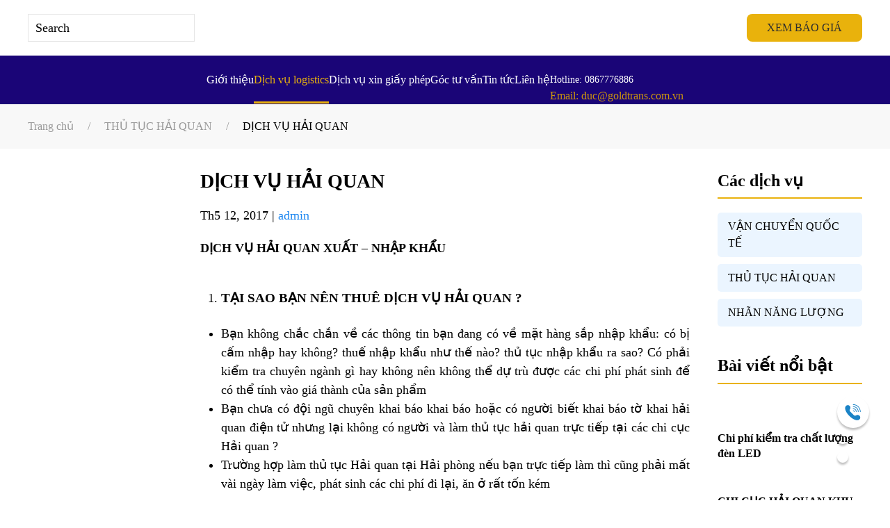

--- FILE ---
content_type: text/html; charset=UTF-8
request_url: https://goldtrans.com.vn/dich-vu-hai-quan
body_size: 22770
content:
<!DOCTYPE html><html lang="vi"><head><meta name="p:domain_verify" content="ac3ddc806753d8517fb41d2bd08333f6"/><meta charset="UTF-8"><meta name="viewport" content="width=device-width, initial-scale=1"><link rel="icon" href="/wp-content/uploads/2017/04/logo.png" sizes="any"><link rel="apple-touch-icon" href="/wp-content/uploads/2017/04/logo.png"><meta name='robots' content='index, follow, max-image-preview:large, max-snippet:-1, max-video-preview:-1' /><title>CÔNG TY DỊCH VỤ HẢI QUAN XUẤT NHẬP KHẨU UY TÍN - GIÁ RẺ</title><meta name="description" content="GOLDTRANS là công ty dịch vụ hải quan, dịch vụ hải quan hải phòng, dịch vụ hải quan hcm, dịch vụ làm làm thủ tục hải quan giá rẻ, uy tín.... LH 0969961312" /><link rel="canonical" href="https://goldtrans.com.vn/dich-vu-hai-quan" /><meta property="og:locale" content="vi_VN" /><meta property="og:type" content="article" /><meta property="og:title" content="CÔNG TY DỊCH VỤ HẢI QUAN XUẤT NHẬP KHẨU UY TÍN - GIÁ RẺ" /><meta property="og:description" content="GOLDTRANS là công ty dịch vụ hải quan, dịch vụ hải quan hải phòng, dịch vụ hải quan hcm, dịch vụ làm làm thủ tục hải quan giá rẻ, uy tín.... LH 0969961312" /><meta property="og:url" content="https://goldtrans.com.vn/dich-vu-hai-quan" /><meta property="og:site_name" content="DỊCH VỤ HẢI QUAN | VẬN CHUYỂN QUỐC TẾ | XUẤT NHẬP KHẨU" /><meta property="article:publisher" content="https://www.facebook.com/tuvandannhannangluong" /><meta property="article:published_time" content="2017-05-12T04:07:35+00:00" /><meta property="article:modified_time" content="2023-11-11T18:41:51+00:00" /><meta property="og:image" content="https://goldtrans.com.vn/wp-content/uploads/2017/02/khai-bao-thu-tuc-hai-quan.jpg" /><meta property="og:image:width" content="500" /><meta property="og:image:height" content="300" /><meta property="og:image:type" content="image/jpeg" /><meta name="author" content="admin" /><meta name="twitter:card" content="summary_large_image" /><meta name="twitter:label1" content="Được viết bởi" /><meta name="twitter:data1" content="admin" /><meta name="twitter:label2" content="Ước tính thời gian đọc" /><meta name="twitter:data2" content="7 phút" /> <script type="application/ld+json" class="yoast-schema-graph">{"@context":"https://schema.org","@graph":[{"@type":"Article","@id":"https://goldtrans.com.vn/dich-vu-hai-quan#article","isPartOf":{"@id":"https://goldtrans.com.vn/dich-vu-hai-quan"},"author":{"name":"admin","@id":"https://goldtrans.com.vn/#/schema/person/5c06bff366a7021a84e0de7237df69bf"},"headline":"DỊCH VỤ HẢI QUAN","datePublished":"2017-05-12T04:07:35+00:00","dateModified":"2023-11-11T18:41:51+00:00","mainEntityOfPage":{"@id":"https://goldtrans.com.vn/dich-vu-hai-quan"},"wordCount":1822,"publisher":{"@id":"https://goldtrans.com.vn/#organization"},"image":{"@id":"https://goldtrans.com.vn/dich-vu-hai-quan#primaryimage"},"thumbnailUrl":"https://goldtrans.com.vn/wp-content/uploads/2017/02/khai-bao-thu-tuc-hai-quan.jpg","keywords":["dịch vụ hải quan","dịch vụ khai hải quan","dịch vụ thông quan hải quan"],"articleSection":["THỦ TỤC HẢI QUAN"],"inLanguage":"vi"},{"@type":"WebPage","@id":"https://goldtrans.com.vn/dich-vu-hai-quan","url":"https://goldtrans.com.vn/dich-vu-hai-quan","name":"CÔNG TY DỊCH VỤ HẢI QUAN XUẤT NHẬP KHẨU UY TÍN - GIÁ RẺ","isPartOf":{"@id":"https://goldtrans.com.vn/#website"},"primaryImageOfPage":{"@id":"https://goldtrans.com.vn/dich-vu-hai-quan#primaryimage"},"image":{"@id":"https://goldtrans.com.vn/dich-vu-hai-quan#primaryimage"},"thumbnailUrl":"https://goldtrans.com.vn/wp-content/uploads/2017/02/khai-bao-thu-tuc-hai-quan.jpg","datePublished":"2017-05-12T04:07:35+00:00","dateModified":"2023-11-11T18:41:51+00:00","description":"GOLDTRANS là công ty dịch vụ hải quan, dịch vụ hải quan hải phòng, dịch vụ hải quan hcm, dịch vụ làm làm thủ tục hải quan giá rẻ, uy tín.... LH 0969961312","breadcrumb":{"@id":"https://goldtrans.com.vn/dich-vu-hai-quan#breadcrumb"},"inLanguage":"vi","potentialAction":[{"@type":"ReadAction","target":["https://goldtrans.com.vn/dich-vu-hai-quan"]}]},{"@type":"ImageObject","inLanguage":"vi","@id":"https://goldtrans.com.vn/dich-vu-hai-quan#primaryimage","url":"https://goldtrans.com.vn/wp-content/uploads/2017/02/khai-bao-thu-tuc-hai-quan.jpg","contentUrl":"https://goldtrans.com.vn/wp-content/uploads/2017/02/khai-bao-thu-tuc-hai-quan.jpg","width":500,"height":300},{"@type":"BreadcrumbList","@id":"https://goldtrans.com.vn/dich-vu-hai-quan#breadcrumb","itemListElement":[{"@type":"ListItem","position":1,"name":"Trang chủ","item":"https://goldtrans.com.vn/"},{"@type":"ListItem","position":2,"name":"Blog","item":"https://goldtrans.com.vn/blog"},{"@type":"ListItem","position":3,"name":"DỊCH VỤ HẢI QUAN"}]},{"@type":"WebSite","@id":"https://goldtrans.com.vn/#website","url":"https://goldtrans.com.vn/","name":"NHÃN NĂNG LƯỢNG | THỦ TỤC HẢI QUAN | VẬN CHUYỂN QUỐC TẾ","description":"GOLDTRANS - CÔNG TY CỔ PHẦN GIAO NHẬN VẬN TẢI VÀNG","publisher":{"@id":"https://goldtrans.com.vn/#organization"},"potentialAction":[{"@type":"SearchAction","target":{"@type":"EntryPoint","urlTemplate":"https://goldtrans.com.vn/?s={search_term_string}"},"query-input":{"@type":"PropertyValueSpecification","valueRequired":true,"valueName":"search_term_string"}}],"inLanguage":"vi"},{"@type":"Organization","@id":"https://goldtrans.com.vn/#organization","name":"GOLDTRANS CORPORATION","url":"https://goldtrans.com.vn/","logo":{"@type":"ImageObject","inLanguage":"vi","@id":"https://goldtrans.com.vn/#/schema/logo/image/","url":"https://goldtrans.com.vn/wp-content/uploads/2017/04/logo.png","contentUrl":"https://goldtrans.com.vn/wp-content/uploads/2017/04/logo.png","width":464,"height":360,"caption":"GOLDTRANS CORPORATION"},"image":{"@id":"https://goldtrans.com.vn/#/schema/logo/image/"},"sameAs":["https://www.facebook.com/tuvandannhannangluong","https://www.youtube.com/channel/UC0WBuIpA1ifBYSx6jf6-8eg","https://www.tiktok.com/@goldtrans_logistics_"]},{"@type":"Person","@id":"https://goldtrans.com.vn/#/schema/person/5c06bff366a7021a84e0de7237df69bf","name":"admin","image":{"@type":"ImageObject","inLanguage":"vi","@id":"https://goldtrans.com.vn/#/schema/person/image/","url":"https://secure.gravatar.com/avatar/0f655ea548235174d2ebc9bb99db84861b55e5a32ae006d4c81111730dbf92f1?s=96&d=mm&r=g","contentUrl":"https://secure.gravatar.com/avatar/0f655ea548235174d2ebc9bb99db84861b55e5a32ae006d4c81111730dbf92f1?s=96&d=mm&r=g","caption":"admin"}}]}</script> <link rel="alternate" type="application/rss+xml" title="Dòng thông tin DỊCH VỤ HẢI QUAN | VẬN CHUYỂN QUỐC TẾ | XUẤT NHẬP KHẨU &raquo;" href="https://goldtrans.com.vn/feed" /><link rel="alternate" type="application/rss+xml" title="DỊCH VỤ HẢI QUAN | VẬN CHUYỂN QUỐC TẾ | XUẤT NHẬP KHẨU &raquo; Dòng bình luận" href="https://goldtrans.com.vn/comments/feed" /><link rel="alternate" title="oNhúng (JSON)" type="application/json+oembed" href="https://goldtrans.com.vn/wp-json/oembed/1.0/embed?url=https%3A%2F%2Fgoldtrans.com.vn%2Fdich-vu-hai-quan" /><link rel="alternate" title="oNhúng (XML)" type="text/xml+oembed" href="https://goldtrans.com.vn/wp-json/oembed/1.0/embed?url=https%3A%2F%2Fgoldtrans.com.vn%2Fdich-vu-hai-quan&#038;format=xml" /><link data-optimized="2" rel="stylesheet" href="https://goldtrans.com.vn/wp-content/litespeed/css/38669f93404e9420f6ec8fdd62bcca6d.css?ver=a8bf9" /><link rel="preload" as="image" href="/wp-content/themes/yootheme/cache/c2/image-2-c2b09731.png"><link rel="preload" as="image" href="/wp-content/themes/yootheme/cache/c2/image-2-c2b09731.png"><link rel="preload" as="image" href="/wp-content/themes/yootheme/cache/3d/Home-3da1cb82.png"><link rel="preload" as="image" href="/wp-content/themes/yootheme/cache/eb/search-eb714b5d.png"><link rel="preload" as="image" href="/wp-content/themes/yootheme/cache/a8/Call-a8fa0c1e.png"><link rel="preload" as="image" href="/wp-content/themes/yootheme/cache/3c/za-1-1-3cea4983.png"><link rel="preload" as="image" href="/wp-content/themes/yootheme/cache/71/me-1-1-718cec6e.png"><style id='wp-emoji-styles-inline-css'>img.wp-smiley, img.emoji {
		display: inline !important;
		border: none !important;
		box-shadow: none !important;
		height: 1em !important;
		width: 1em !important;
		margin: 0 0.07em !important;
		vertical-align: -0.1em !important;
		background: none !important;
		padding: 0 !important;
	}
/*# sourceURL=wp-emoji-styles-inline-css */</style><style id='classic-theme-styles-inline-css'>/*! This file is auto-generated */
.wp-block-button__link{color:#fff;background-color:#32373c;border-radius:9999px;box-shadow:none;text-decoration:none;padding:calc(.667em + 2px) calc(1.333em + 2px);font-size:1.125em}.wp-block-file__button{background:#32373c;color:#fff;text-decoration:none}
/*# sourceURL=/wp-includes/css/classic-themes.min.css */</style> <script type="litespeed/javascript" data-src="https://goldtrans.com.vn/wp-includes/js/jquery/jquery.min.js?ver=3.7.1" id="jquery-core-js"></script> <script type="litespeed/javascript" data-src="https://goldtrans.com.vn/wp-includes/js/jquery/jquery-migrate.min.js?ver=3.4.1" id="jquery-migrate-js"></script> <link rel="https://api.w.org/" href="https://goldtrans.com.vn/wp-json/" /><link rel="alternate" title="JSON" type="application/json" href="https://goldtrans.com.vn/wp-json/wp/v2/posts/731" /><link rel="EditURI" type="application/rsd+xml" title="RSD" href="https://goldtrans.com.vn/xmlrpc.php?rsd" /><meta name="generator" content="WordPress 6.9" /><link rel='shortlink' href='https://goldtrans.com.vn/?p=731' /> <script type="litespeed/javascript" data-src="https://www.googletagmanager.com/gtag/js?id=G-WFYXGDD6JC"></script> <script type="litespeed/javascript">window.dataLayer=window.dataLayer||[];function gtag(){dataLayer.push(arguments)}
gtag('js',new Date());gtag('config','G-WFYXGDD6JC')</script>  <script src="https://goldtrans.com.vn/wp-content/themes/yootheme/vendor/assets/uikit/dist/js/uikit.min.js?ver=4.5.13"></script> <script src="https://goldtrans.com.vn/wp-content/themes/yootheme/vendor/assets/uikit/dist/js/uikit-icons.min.js?ver=4.5.13"></script> <script type="litespeed/javascript" data-src="https://goldtrans.com.vn/wp-content/themes/yootheme/js/theme.js?ver=4.5.13"></script> <script type="litespeed/javascript">window.yootheme||={};var $theme=yootheme.theme={"i18n":{"close":{"label":"\u0110\u00f3ng","0":"yootheme"},"totop":{"label":"Back to top","0":"yootheme"},"marker":{"label":"Open","0":"yootheme"},"navbarToggleIcon":{"label":"M\u1edf menu","0":"yootheme"},"paginationPrevious":{"label":"Trang tr\u01b0\u1edbc","0":"yootheme"},"paginationNext":{"label":"Trang sau","0":"yootheme"},"searchIcon":{"toggle":"Open Search","submit":"Submit Search"},"slider":{"next":"Next slide","previous":"Previous slide","slideX":"Slide %s","slideLabel":"%s of %s"},"slideshow":{"next":"Next slide","previous":"Previous slide","slideX":"Slide %s","slideLabel":"%s of %s"},"lightboxPanel":{"next":"Next slide","previous":"Previous slide","slideLabel":"%s of %s","close":"Close"}}}</script> <script type="litespeed/javascript" data-src="https://goldtrans.com.vn/wp-content/themes/yootheme-child/js/custom.js?ver=4.5.13"></script> <link rel="icon" href="https://goldtrans.com.vn/wp-content/uploads/2016/11/cropped-header-logo-1-1-32x32.png" sizes="32x32" /><link rel="icon" href="https://goldtrans.com.vn/wp-content/uploads/2016/11/cropped-header-logo-1-1-192x192.png" sizes="192x192" /><link rel="apple-touch-icon" href="https://goldtrans.com.vn/wp-content/uploads/2016/11/cropped-header-logo-1-1-180x180.png" /><meta name="msapplication-TileImage" content="https://goldtrans.com.vn/wp-content/uploads/2016/11/cropped-header-logo-1-1-270x270.png" /><style id="wp-custom-css">#form-tuvan .wpcf7-select {
		width: 100%;
    padding-left: 190px;
    height: 40px;
		border: unset;
	
		font-size: 18px;
		line-height: 1.5;
	border-bottom: 1px solid #000;
}
.hidden-fields-container 
{
 display:none;
}
@media only screen and (max-width:480px)
{
	#form-tuvan .wpcf7-select {
			width: 100%;
			padding-left: 135px;
			height: 40px;
			border: unset;

			font-size: 14px;
			line-height: 1.5;
			border-bottom: 1px solid #000;
	}
	.wpcf7-not-valid-tip{
		font-size: 14px;
	}
}

@media only screen and (max-width:960px)
{
	
	.uk-navbar-container:not(.uk-navbar-transparent)
	{
		background:#FFF;
	}
}
.uk-navbar-dropdown-nav>li.uk-active>a
{
	background-color:#e9b20c;
}
.uk-navbar-dropdown-nav > li
{
	margin-bottom:5px;
}</style> <script>(function(w,d,s,l,i){w[l]=w[l]||[];w[l].push({'gtm.start':
new Date().getTime(),event:'gtm.js'});var f=d.getElementsByTagName(s)[0],
j=d.createElement(s),dl=l!='dataLayer'?'&l='+l:'';j.async=true;j.src=
'https://www.googletagmanager.com/gtm.js?id='+i+dl;f.parentNode.insertBefore(j,f);
})(window,document,'script','dataLayer','GTM-NTGNL5V4');</script> <style id='global-styles-inline-css'>:root{--wp--preset--aspect-ratio--square: 1;--wp--preset--aspect-ratio--4-3: 4/3;--wp--preset--aspect-ratio--3-4: 3/4;--wp--preset--aspect-ratio--3-2: 3/2;--wp--preset--aspect-ratio--2-3: 2/3;--wp--preset--aspect-ratio--16-9: 16/9;--wp--preset--aspect-ratio--9-16: 9/16;--wp--preset--color--black: #000000;--wp--preset--color--cyan-bluish-gray: #abb8c3;--wp--preset--color--white: #ffffff;--wp--preset--color--pale-pink: #f78da7;--wp--preset--color--vivid-red: #cf2e2e;--wp--preset--color--luminous-vivid-orange: #ff6900;--wp--preset--color--luminous-vivid-amber: #fcb900;--wp--preset--color--light-green-cyan: #7bdcb5;--wp--preset--color--vivid-green-cyan: #00d084;--wp--preset--color--pale-cyan-blue: #8ed1fc;--wp--preset--color--vivid-cyan-blue: #0693e3;--wp--preset--color--vivid-purple: #9b51e0;--wp--preset--gradient--vivid-cyan-blue-to-vivid-purple: linear-gradient(135deg,rgb(6,147,227) 0%,rgb(155,81,224) 100%);--wp--preset--gradient--light-green-cyan-to-vivid-green-cyan: linear-gradient(135deg,rgb(122,220,180) 0%,rgb(0,208,130) 100%);--wp--preset--gradient--luminous-vivid-amber-to-luminous-vivid-orange: linear-gradient(135deg,rgb(252,185,0) 0%,rgb(255,105,0) 100%);--wp--preset--gradient--luminous-vivid-orange-to-vivid-red: linear-gradient(135deg,rgb(255,105,0) 0%,rgb(207,46,46) 100%);--wp--preset--gradient--very-light-gray-to-cyan-bluish-gray: linear-gradient(135deg,rgb(238,238,238) 0%,rgb(169,184,195) 100%);--wp--preset--gradient--cool-to-warm-spectrum: linear-gradient(135deg,rgb(74,234,220) 0%,rgb(151,120,209) 20%,rgb(207,42,186) 40%,rgb(238,44,130) 60%,rgb(251,105,98) 80%,rgb(254,248,76) 100%);--wp--preset--gradient--blush-light-purple: linear-gradient(135deg,rgb(255,206,236) 0%,rgb(152,150,240) 100%);--wp--preset--gradient--blush-bordeaux: linear-gradient(135deg,rgb(254,205,165) 0%,rgb(254,45,45) 50%,rgb(107,0,62) 100%);--wp--preset--gradient--luminous-dusk: linear-gradient(135deg,rgb(255,203,112) 0%,rgb(199,81,192) 50%,rgb(65,88,208) 100%);--wp--preset--gradient--pale-ocean: linear-gradient(135deg,rgb(255,245,203) 0%,rgb(182,227,212) 50%,rgb(51,167,181) 100%);--wp--preset--gradient--electric-grass: linear-gradient(135deg,rgb(202,248,128) 0%,rgb(113,206,126) 100%);--wp--preset--gradient--midnight: linear-gradient(135deg,rgb(2,3,129) 0%,rgb(40,116,252) 100%);--wp--preset--font-size--small: 13px;--wp--preset--font-size--medium: 20px;--wp--preset--font-size--large: 36px;--wp--preset--font-size--x-large: 42px;--wp--preset--spacing--20: 0.44rem;--wp--preset--spacing--30: 0.67rem;--wp--preset--spacing--40: 1rem;--wp--preset--spacing--50: 1.5rem;--wp--preset--spacing--60: 2.25rem;--wp--preset--spacing--70: 3.38rem;--wp--preset--spacing--80: 5.06rem;--wp--preset--shadow--natural: 6px 6px 9px rgba(0, 0, 0, 0.2);--wp--preset--shadow--deep: 12px 12px 50px rgba(0, 0, 0, 0.4);--wp--preset--shadow--sharp: 6px 6px 0px rgba(0, 0, 0, 0.2);--wp--preset--shadow--outlined: 6px 6px 0px -3px rgb(255, 255, 255), 6px 6px rgb(0, 0, 0);--wp--preset--shadow--crisp: 6px 6px 0px rgb(0, 0, 0);}:where(.is-layout-flex){gap: 0.5em;}:where(.is-layout-grid){gap: 0.5em;}body .is-layout-flex{display: flex;}.is-layout-flex{flex-wrap: wrap;align-items: center;}.is-layout-flex > :is(*, div){margin: 0;}body .is-layout-grid{display: grid;}.is-layout-grid > :is(*, div){margin: 0;}:where(.wp-block-columns.is-layout-flex){gap: 2em;}:where(.wp-block-columns.is-layout-grid){gap: 2em;}:where(.wp-block-post-template.is-layout-flex){gap: 1.25em;}:where(.wp-block-post-template.is-layout-grid){gap: 1.25em;}.has-black-color{color: var(--wp--preset--color--black) !important;}.has-cyan-bluish-gray-color{color: var(--wp--preset--color--cyan-bluish-gray) !important;}.has-white-color{color: var(--wp--preset--color--white) !important;}.has-pale-pink-color{color: var(--wp--preset--color--pale-pink) !important;}.has-vivid-red-color{color: var(--wp--preset--color--vivid-red) !important;}.has-luminous-vivid-orange-color{color: var(--wp--preset--color--luminous-vivid-orange) !important;}.has-luminous-vivid-amber-color{color: var(--wp--preset--color--luminous-vivid-amber) !important;}.has-light-green-cyan-color{color: var(--wp--preset--color--light-green-cyan) !important;}.has-vivid-green-cyan-color{color: var(--wp--preset--color--vivid-green-cyan) !important;}.has-pale-cyan-blue-color{color: var(--wp--preset--color--pale-cyan-blue) !important;}.has-vivid-cyan-blue-color{color: var(--wp--preset--color--vivid-cyan-blue) !important;}.has-vivid-purple-color{color: var(--wp--preset--color--vivid-purple) !important;}.has-black-background-color{background-color: var(--wp--preset--color--black) !important;}.has-cyan-bluish-gray-background-color{background-color: var(--wp--preset--color--cyan-bluish-gray) !important;}.has-white-background-color{background-color: var(--wp--preset--color--white) !important;}.has-pale-pink-background-color{background-color: var(--wp--preset--color--pale-pink) !important;}.has-vivid-red-background-color{background-color: var(--wp--preset--color--vivid-red) !important;}.has-luminous-vivid-orange-background-color{background-color: var(--wp--preset--color--luminous-vivid-orange) !important;}.has-luminous-vivid-amber-background-color{background-color: var(--wp--preset--color--luminous-vivid-amber) !important;}.has-light-green-cyan-background-color{background-color: var(--wp--preset--color--light-green-cyan) !important;}.has-vivid-green-cyan-background-color{background-color: var(--wp--preset--color--vivid-green-cyan) !important;}.has-pale-cyan-blue-background-color{background-color: var(--wp--preset--color--pale-cyan-blue) !important;}.has-vivid-cyan-blue-background-color{background-color: var(--wp--preset--color--vivid-cyan-blue) !important;}.has-vivid-purple-background-color{background-color: var(--wp--preset--color--vivid-purple) !important;}.has-black-border-color{border-color: var(--wp--preset--color--black) !important;}.has-cyan-bluish-gray-border-color{border-color: var(--wp--preset--color--cyan-bluish-gray) !important;}.has-white-border-color{border-color: var(--wp--preset--color--white) !important;}.has-pale-pink-border-color{border-color: var(--wp--preset--color--pale-pink) !important;}.has-vivid-red-border-color{border-color: var(--wp--preset--color--vivid-red) !important;}.has-luminous-vivid-orange-border-color{border-color: var(--wp--preset--color--luminous-vivid-orange) !important;}.has-luminous-vivid-amber-border-color{border-color: var(--wp--preset--color--luminous-vivid-amber) !important;}.has-light-green-cyan-border-color{border-color: var(--wp--preset--color--light-green-cyan) !important;}.has-vivid-green-cyan-border-color{border-color: var(--wp--preset--color--vivid-green-cyan) !important;}.has-pale-cyan-blue-border-color{border-color: var(--wp--preset--color--pale-cyan-blue) !important;}.has-vivid-cyan-blue-border-color{border-color: var(--wp--preset--color--vivid-cyan-blue) !important;}.has-vivid-purple-border-color{border-color: var(--wp--preset--color--vivid-purple) !important;}.has-vivid-cyan-blue-to-vivid-purple-gradient-background{background: var(--wp--preset--gradient--vivid-cyan-blue-to-vivid-purple) !important;}.has-light-green-cyan-to-vivid-green-cyan-gradient-background{background: var(--wp--preset--gradient--light-green-cyan-to-vivid-green-cyan) !important;}.has-luminous-vivid-amber-to-luminous-vivid-orange-gradient-background{background: var(--wp--preset--gradient--luminous-vivid-amber-to-luminous-vivid-orange) !important;}.has-luminous-vivid-orange-to-vivid-red-gradient-background{background: var(--wp--preset--gradient--luminous-vivid-orange-to-vivid-red) !important;}.has-very-light-gray-to-cyan-bluish-gray-gradient-background{background: var(--wp--preset--gradient--very-light-gray-to-cyan-bluish-gray) !important;}.has-cool-to-warm-spectrum-gradient-background{background: var(--wp--preset--gradient--cool-to-warm-spectrum) !important;}.has-blush-light-purple-gradient-background{background: var(--wp--preset--gradient--blush-light-purple) !important;}.has-blush-bordeaux-gradient-background{background: var(--wp--preset--gradient--blush-bordeaux) !important;}.has-luminous-dusk-gradient-background{background: var(--wp--preset--gradient--luminous-dusk) !important;}.has-pale-ocean-gradient-background{background: var(--wp--preset--gradient--pale-ocean) !important;}.has-electric-grass-gradient-background{background: var(--wp--preset--gradient--electric-grass) !important;}.has-midnight-gradient-background{background: var(--wp--preset--gradient--midnight) !important;}.has-small-font-size{font-size: var(--wp--preset--font-size--small) !important;}.has-medium-font-size{font-size: var(--wp--preset--font-size--medium) !important;}.has-large-font-size{font-size: var(--wp--preset--font-size--large) !important;}.has-x-large-font-size{font-size: var(--wp--preset--font-size--x-large) !important;}
/*# sourceURL=global-styles-inline-css */</style></head><body class="wp-singular post-template-default single single-post postid-731 single-format-standard wp-theme-yootheme wp-child-theme-yootheme-child  has-ftoc">
<noscript><iframe src="https://www.googletagmanager.com/ns.html?id=GTM-NTGNL5V4"
height="0" width="0" style="display:none;visibility:hidden"></iframe></noscript><div class="uk-hidden-visually uk-notification uk-notification-top-left uk-width-auto"><div class="uk-notification-message">
<a href="#tm-main">Skip to main content</a></div></div><div class="tm-page"><header class="tm-header-mobile uk-hidden@m"><div uk-sticky show-on-up animation="uk-animation-slide-top" cls-active="uk-navbar-sticky" sel-target=".uk-navbar-container"><div class="uk-navbar-container"><div class="uk-container uk-container-expand"><nav class="uk-navbar" uk-navbar="{&quot;align&quot;:&quot;left&quot;,&quot;container&quot;:&quot;.tm-header-mobile &gt; [uk-sticky]&quot;,&quot;boundary&quot;:&quot;.tm-header-mobile .uk-navbar-container&quot;}"><div class="uk-navbar-left ">
<a uk-toggle href="#tm-dialog-mobile" class="uk-navbar-toggle"><div uk-navbar-toggle-icon></div>
</a></div><div class="uk-navbar-center"><a href="https://goldtrans.com.vn/" aria-label="Back to home" class="uk-logo uk-navbar-item">
<picture>
<source type="image/webp" srcset="/wp-content/themes/yootheme/cache/ff/image-2-ff579d24.webp 197w, /wp-content/themes/yootheme/cache/24/image-2-241ee439.webp 393w, /wp-content/themes/yootheme/cache/d9/image-2-d9e71c4c.webp 394w" sizes="(min-width: 197px) 197px">
<img loading="eager" src="/wp-content/themes/yootheme/cache/c2/image-2-c2b09731.png" width="197" height="36" fetchpriority="high" decoding="sync">
</picture><picture>
<source type="image/webp" srcset="/wp-content/themes/yootheme/cache/ff/image-2-ff579d24.webp 197w, /wp-content/themes/yootheme/cache/24/image-2-241ee439.webp 393w, /wp-content/themes/yootheme/cache/d9/image-2-d9e71c4c.webp 394w" sizes="(min-width: 197px) 197px">
<img class="uk-logo-inverse" loading="eager" src="/wp-content/themes/yootheme/cache/c2/image-2-c2b09731.png" width="197" height="36" fetchpriority="high" decoding="sync">
</picture></a></div></nav></div></div></div><div id="tm-dialog-mobile" uk-offcanvas="container: true; overlay: true" mode="slide"><div class="uk-offcanvas-bar uk-flex uk-flex-column"><button class="uk-offcanvas-close uk-close-large" type="button" uk-close uk-toggle="cls: uk-close-large; mode: media; media: @s"></button><div class="uk-margin-auto-bottom"><div class="uk-panel widget widget_nav_menu" id="nav_menu-6"><ul class="uk-nav uk-nav-default uk-nav-accordion" uk-nav="targets: &gt; .js-accordion" uk-scrollspy-nav="closest: li; scroll: true;"><li class="menu-item menu-item-type-post_type menu-item-object-page menu-item-has-children uk-parent"><a href="https://goldtrans.com.vn/gioi-thieu-2">Giới thiệu <span uk-nav-parent-icon></span></a><ul class="uk-nav-sub"><li class="menu-item menu-item-type-taxonomy menu-item-object-category"><a href="https://goldtrans.com.vn/gioi-thieu">Thông tin về GoldTrans</a></li></ul></li><li class="menu-item menu-item-type-custom menu-item-object-custom menu-item-has-children uk-active js-accordion uk-open uk-parent"><a href>Dịch vụ logistics <span uk-nav-parent-icon></span></a><ul class="uk-nav-sub"><li class="menu-item menu-item-type-taxonomy menu-item-object-category current-post-ancestor current-menu-parent current-post-parent uk-active"><a href="https://goldtrans.com.vn/thu-tuc-hai-quan">THỦ TỤC HẢI QUAN</a></li><li class="menu-item menu-item-type-post_type menu-item-object-page"><a href="https://goldtrans.com.vn/dich-vu-van-chuyen-quoc-te">Dịch vụ vận chuyển quốc tế</a></li><li class="menu-item menu-item-type-post_type menu-item-object-page"><a href="https://goldtrans.com.vn/tu-van-thu-tuc-xuat-khau-hang-hoa">Tư vấn thủ tục xuất khẩu hàng hoá</a></li><li class="menu-item menu-item-type-post_type menu-item-object-page"><a href="https://goldtrans.com.vn/dich-vu-uy-thac-nhap-khau">Dịch vụ uỷ thác nhập khẩu</a></li><li class="menu-item menu-item-type-post_type menu-item-object-page"><a href="https://goldtrans.com.vn/ket-noi-co-hoi-giao-thuong">Kết nối cơ hội giao thương</a></li><li class="menu-item menu-item-type-post_type menu-item-object-page"><a href="https://goldtrans.com.vn/giai-phap-logistics-cho-cac-nha-may">Giải pháp logistics cho các nhà máy</a></li></ul></li><li class="menu-item menu-item-type-post_type menu-item-object-page menu-item-has-children uk-parent"><a href="https://goldtrans.com.vn/dich-vu-xin-giay-phep">Dịch vụ xin giấy phép <span uk-nav-parent-icon></span></a><ul class="uk-nav-sub"><li class="menu-item menu-item-type-taxonomy menu-item-object-category"><a href="https://goldtrans.com.vn/nhap-khau-thiet-bi-in">Giấy phép nhập khẩu máy in</a></li><li class="menu-item menu-item-type-taxonomy menu-item-object-category"><a href="https://goldtrans.com.vn/cong-bo-bao-bi-thuc-pham">Công bố bao bì thực phẩm</a></li><li class="menu-item menu-item-type-taxonomy menu-item-object-category"><a href="https://goldtrans.com.vn/cong-bo-my-pham">Công bố mỹ phẩm</a></li><li class="menu-item menu-item-type-taxonomy menu-item-object-category"><a href="https://goldtrans.com.vn/nhan-nang-luong">Nhãn năng lượng</a></li><li class="menu-item menu-item-type-post_type menu-item-object-page"><a href="https://goldtrans.com.vn/kiem-tra-chat-luong">Kiểm tra chất lượng</a></li><li class="menu-item menu-item-type-custom menu-item-object-custom"><a href="https://goldtrans.com.vn/dich-vu-khai-bao-hoa-chat">Khai báo hoá chất</a></li></ul></li><li class="menu-item menu-item-type-taxonomy menu-item-object-category"><a href="https://goldtrans.com.vn/goc-tu-van">Góc tư vấn</a></li><li class="menu-item menu-item-type-custom menu-item-object-custom menu-item-has-children js-accordion uk-parent"><a href>Tin tức <span uk-nav-parent-icon></span></a><ul class="uk-nav-sub"><li class="menu-item menu-item-type-taxonomy menu-item-object-category"><a href="https://goldtrans.com.vn/tin-xuat-nhap-khau">Xuất nhập khẩu</a></li><li class="menu-item menu-item-type-taxonomy menu-item-object-category"><a href="https://goldtrans.com.vn/hoat-dong-cua-goldtrans">Bản tin GOLDTRANS</a></li></ul></li><li class="menu-item menu-item-type-post_type menu-item-object-page"><a href="https://goldtrans.com.vn/lien-he">Liên hệ</a></li></ul></div></div></div></div></header><header class="tm-header uk-visible@m"><div class="tm-headerbar-default tm-headerbar tm-headerbar-top"><div class="uk-container"><div class="uk-position-relative uk-flex uk-flex-center uk-flex-middle"><div class="uk-position-center-left uk-position-z-index-high"><div class="uk-panel widget widget_search" id="search-6"><form id="search-1" action="https://goldtrans.com.vn/" method="get" role="search" class="uk-search uk-search-navbar"><span uk-search-icon></span><input name="s" placeholder="Search" required aria-label="Search" type="search" class="uk-search-input" uk-search="{&quot;target&quot;:&quot;#search-1-search-results&quot;,&quot;mode&quot;:false,&quot;preventSubmit&quot;:false}"><input type="hidden" name="post_type[]" value="post"></form><div  class="uk-drop uk-dropdown" uk-dropdown="{&quot;mode&quot;:&quot;click&quot;,&quot;toggle&quot;:&quot;false&quot;,&quot;pos&quot;:&quot;bottom-left&quot;,&quot;stretch&quot;:&quot;x&quot;,&quot;boundary&quot;:&quot;.tm-header .uk-navbar&quot;,&quot;container&quot;:&quot;.tm-header&quot;,&quot;flip&quot;:&quot;false&quot;,&quot;close-on-scroll&quot;:true}" id="search-1-search-results"><div id="ftwp-postcontent"><div class="uk-grid tm-grid-expand uk-child-width-1-1 uk-grid-margin"><div class="uk-width-1-1"><div><form id="search-2" action="https://goldtrans.com.vn/" method="get" role="search" class="uk-search uk-search-medium uk-width-1-1">
<input name="s" type="search" placeholder="Search" class="uk-search-input" required aria-label="Search">
<input tag="input" type="hidden" name="post_type[]" value="post"></form></div></div></div></div></div></div></div>
<a href="https://goldtrans.com.vn/" aria-label="Back to home" class="uk-logo">
<picture>
<source type="image/webp" srcset="/wp-content/themes/yootheme/cache/94/image-2-94507ceb.webp 263w, /wp-content/themes/yootheme/cache/ee/image-2-ee93aea6.webp 526w" sizes="(min-width: 263px) 263px">
<img data-lazyloaded="1" src="[data-uri]" alt loading="eager" data-src="/wp-content/themes/yootheme/cache/f9/image-2-f9b07f0a.png" width="263" height="48"><noscript><img alt loading="eager" src="/wp-content/themes/yootheme/cache/f9/image-2-f9b07f0a.png" width="263" height="48"></noscript>
</picture><picture>
<source type="image/webp" srcset="/wp-content/themes/yootheme/cache/94/image-2-94507ceb.webp 263w, /wp-content/themes/yootheme/cache/ee/image-2-ee93aea6.webp 526w" sizes="(min-width: 263px) 263px">
<img data-lazyloaded="1" src="[data-uri]" class="uk-logo-inverse" alt loading="eager" data-src="/wp-content/themes/yootheme/cache/f9/image-2-f9b07f0a.png" width="263" height="48"><noscript><img class="uk-logo-inverse" alt loading="eager" src="/wp-content/themes/yootheme/cache/f9/image-2-f9b07f0a.png" width="263" height="48"></noscript>
</picture></a><div class="uk-position-center-right uk-position-z-index-high"><div class="uk-panel widget widget_builderwidget" id="builderwidget-5"><style class="uk-margin-remove-adjacent">#builderwidget-5\#0 .el-content{display:flex; justify-content:center; align-items:center; gap:10px;}</style><div class="uk-grid tm-grid-expand uk-child-width-1-1 uk-grid-margin"><div class="uk-width-1-1"><div id="builderwidget-5#0" class="uk-margin">
<a class="el-content uk-button uk-button-primary" href="#form-tuvan" uk-scroll>
<span uk-icon="chevron-double-right"></span>XEM BÁO GIÁ<span uk-icon="chevron-double-left"></span>
</a></div></div></div></div></div></div></div></div><div uk-sticky media="@m" show-on-up animation="uk-animation-slide-top" cls-active="uk-navbar-sticky" sel-target=".uk-navbar-container"><div class="uk-navbar-container"><div class="uk-container"><nav class="uk-navbar" uk-navbar="{&quot;align&quot;:&quot;left&quot;,&quot;container&quot;:&quot;.tm-header &gt; [uk-sticky]&quot;,&quot;boundary&quot;:&quot;.tm-header .uk-navbar-container&quot;}"><div class="uk-navbar-center"><ul class="uk-navbar-nav" uk-scrollspy-nav="closest: li; scroll: true; target: &gt; * &gt; a[href];"><li class="menu-item menu-item-type-post_type menu-item-object-page menu-item-has-children uk-parent"><a href="https://goldtrans.com.vn/gioi-thieu-2">Giới thiệu</a><div class="uk-drop uk-navbar-dropdown"><div><ul class="uk-nav uk-navbar-dropdown-nav"><li class="menu-item menu-item-type-taxonomy menu-item-object-category"><a href="https://goldtrans.com.vn/gioi-thieu">Thông tin về GoldTrans</a></li></ul></div></div></li><li class="menu-item menu-item-type-custom menu-item-object-custom menu-item-has-children uk-active uk-parent"><a role="button">Dịch vụ logistics</a><div class="uk-drop uk-navbar-dropdown uk-navbar-dropdown-width-2" mode="hover" pos="bottom-left" style="width: 660px;"><div class="uk-drop-grid uk-child-width-1-2" uk-grid><div><ul class="uk-nav uk-navbar-dropdown-nav"><li class="menu-item menu-item-type-taxonomy menu-item-object-category current-post-ancestor current-menu-parent current-post-parent uk-active"><a href="https://goldtrans.com.vn/thu-tuc-hai-quan">THỦ TỤC HẢI QUAN</a></li><li class="menu-item menu-item-type-post_type menu-item-object-page"><a href="https://goldtrans.com.vn/dich-vu-van-chuyen-quoc-te">Dịch vụ vận chuyển quốc tế</a></li><li class="menu-item menu-item-type-post_type menu-item-object-page"><a href="https://goldtrans.com.vn/tu-van-thu-tuc-xuat-khau-hang-hoa">Tư vấn thủ tục xuất khẩu hàng hoá</a></li></ul></div><div><ul class="uk-nav uk-navbar-dropdown-nav"><li class="menu-item menu-item-type-post_type menu-item-object-page"><a href="https://goldtrans.com.vn/dich-vu-uy-thac-nhap-khau">Dịch vụ uỷ thác nhập khẩu</a></li><li class="menu-item menu-item-type-post_type menu-item-object-page"><a href="https://goldtrans.com.vn/ket-noi-co-hoi-giao-thuong">Kết nối cơ hội giao thương</a></li><li class="menu-item menu-item-type-post_type menu-item-object-page"><a href="https://goldtrans.com.vn/giai-phap-logistics-cho-cac-nha-may">Giải pháp logistics cho các nhà máy</a></li></ul></div></div></div></li><li class="menu-item menu-item-type-post_type menu-item-object-page menu-item-has-children uk-parent"><a href="https://goldtrans.com.vn/dich-vu-xin-giay-phep">Dịch vụ xin giấy phép</a><div class="uk-drop uk-navbar-dropdown uk-navbar-dropdown-width-2"><div class="uk-drop-grid uk-child-width-1-2" uk-grid><div><ul class="uk-nav uk-navbar-dropdown-nav"><li class="menu-item menu-item-type-taxonomy menu-item-object-category"><a href="https://goldtrans.com.vn/nhap-khau-thiet-bi-in">Giấy phép nhập khẩu máy in</a></li><li class="menu-item menu-item-type-taxonomy menu-item-object-category"><a href="https://goldtrans.com.vn/cong-bo-bao-bi-thuc-pham">Công bố bao bì thực phẩm</a></li><li class="menu-item menu-item-type-taxonomy menu-item-object-category"><a href="https://goldtrans.com.vn/cong-bo-my-pham">Công bố mỹ phẩm</a></li></ul></div><div><ul class="uk-nav uk-navbar-dropdown-nav"><li class="menu-item menu-item-type-taxonomy menu-item-object-category"><a href="https://goldtrans.com.vn/nhan-nang-luong">Nhãn năng lượng</a></li><li class="menu-item menu-item-type-post_type menu-item-object-page"><a href="https://goldtrans.com.vn/kiem-tra-chat-luong">Kiểm tra chất lượng</a></li><li class="menu-item menu-item-type-custom menu-item-object-custom"><a href="https://goldtrans.com.vn/dich-vu-khai-bao-hoa-chat">Khai báo hoá chất</a></li></ul></div></div></div></li><li class="menu-item menu-item-type-taxonomy menu-item-object-category"><a href="https://goldtrans.com.vn/goc-tu-van">Góc tư vấn</a></li><li class="menu-item menu-item-type-custom menu-item-object-custom menu-item-has-children uk-parent"><a role="button">Tin tức</a><div class="uk-drop uk-navbar-dropdown" mode="hover" pos="bottom-left"><div><ul class="uk-nav uk-navbar-dropdown-nav"><li class="menu-item menu-item-type-taxonomy menu-item-object-category"><a href="https://goldtrans.com.vn/tin-xuat-nhap-khau">Xuất nhập khẩu</a></li><li class="menu-item menu-item-type-taxonomy menu-item-object-category"><a href="https://goldtrans.com.vn/hoat-dong-cua-goldtrans">Bản tin GOLDTRANS</a></li></ul></div></div></li><li class="menu-item menu-item-type-post_type menu-item-object-page"><a href="https://goldtrans.com.vn/lien-he">Liên hệ</a></li></ul><div class="uk-navbar-item widget widget_builderwidget" id="builderwidget-6"><div class="uk-grid tm-grid-expand uk-child-width-1-1 uk-grid-margin"><div class="uk-width-1-1"><div class="uk-panel uk-margin"><div class="uk-grid-column-small uk-flex-middle" uk-grid><div class="uk-width-auto">
<picture>
<source type="image/webp" srcset="/wp-content/themes/yootheme/cache/93/Phone-icon-9301ab10.webp 26w" sizes="(min-width: 26px) 26px">
<img data-lazyloaded="1" src="[data-uri]" data-src="/wp-content/themes/yootheme/cache/f8/Phone-icon-f846a641.png" width="26" height="26" alt loading="lazy" class="el-image"><noscript><img src="/wp-content/themes/yootheme/cache/f8/Phone-icon-f846a641.png" width="26" height="26" alt loading="lazy" class="el-image"></noscript>
</picture></div><div class="uk-width-expand uk-margin-remove-first-child"><div class="el-meta uk-text-meta uk-text-muted">Hotline: 0867776886</div><div class="el-title uk-text-success uk-margin-remove-top uk-margin-remove-bottom">                        Email: duc@goldtrans.com.vn</div></div></div></div></div></div></div></div></nav></div></div></div></header><div id="builderwidget-3" class="builder"></div><main id="tm-main" ><div id="ftwp-postcontent"><style class="uk-margin-remove-adjacent">#template-cRb-x7l5\#0 li:nth-child(2){display:none;}@media only screen and (max-width: 480px){#template-cRb-x7l5\#1{padding: 0;}}#template-cRb-x7l5\#2 #ftwp-trigger{display:none !important;}#template-cRb-x7l5\#2 #ftwp-container #ftwp-contents.ftwp-border-medium{border:none;}#template-cRb-x7l5\#2 #ftwp-container.ftwp-wrap #ftwp-list,#template-cRb-x7l5\#2 #ftwp-container.ftwp-wrap #ftwp-list:hover{background:none;}#template-cRb-x7l5\#2 #ftwp-container #ftwp-list.ftwp-list-nest.ftwp-colexp .ftwp-icon-expand{display:none;}#template-cRb-x7l5\#2 #ftwp-container.ftwp-wrap #ftwp-list .ftwp-anchor{padding:10px 5px;}#template-cRb-x7l5\#3{font-size:28px; font-weight: 700;}@media only screen and (max-width: 480px){#template-cRb-x7l5\#3{font-size: 24px; font-weight: 600;}}@media only screen and (max-width: 480px){#template-cRb-x7l5\#4{font-size: 14px;}}#template-cRb-x7l5\#5 img{display:block; text-align:center;}#template-cRb-x7l5\#5 iframe{width: 100%; height: auto; aspect-ratio: 1920/1080;}#template-cRb-x7l5\#5 img{width: 100%; height: auto;}#template-cRb-x7l5\#5 h2{font-size:20px; margin-top:10px; margin-bottom:10px;}#template-cRb-x7l5\#5 h3{font-size:18px; margin-top:10px; margin-bottom:10px;}#template-cRb-x7l5\#5 p{margin-top:0 !important;}#template-cRb-x7l5\#5 table,#template-cRb-x7l5\#5 th{border:1px solid; border-collapse: collapse;}#template-cRb-x7l5\#5 th,#template-cRb-x7l5\#5 td{padding:3px;}@media only screen and (max-width: 480px){#template-cRb-x7l5\#5 h2{font-weight: 600;}#template-cRb-x7l5\#5{font-size: 14px;}}#template-cRb-x7l5\#6 .uk-table,#template-cRb-x7l5\#6 tr,#template-cRb-x7l5\#6 td{font-size:14px; border:1px solid #333;}#template-cRb-x7l5\#6 p{margin:0;}#template-cRb-x7l5\#7 .uk-nav-default > li{background:#EBF5FF; margin-bottom:10px; border-radius:5px;}#template-cRb-x7l5\#8 .el-title{font-size: 16px; color: #000; font-weight: 700;}#template-cRb-x7l5\#9{padding-top: 30px;}</style><div id="template-cRb-x7l5#1" class="uk-section-muted uk-section uk-section-xsmall"><div class="uk-container"><div class="uk-grid tm-grid-expand uk-child-width-1-1 uk-grid-margin"><div class="uk-width-1-1"><nav aria-label="Breadcrumb" id="template-cRb-x7l5#0"><ul class="uk-breadcrumb uk-margin-remove-bottom" vocab="https://schema.org/" typeof="BreadcrumbList"><li property="itemListElement" typeof="ListItem">            <a href="https://goldtrans.com.vn/" property="item" typeof="WebPage"><span property="name">Trang chủ</span></a><meta property="position" content="1"></li><li property="itemListElement" typeof="ListItem">            <a href="https://goldtrans.com.vn/blog" property="item" typeof="WebPage"><span property="name">Blog</span></a><meta property="position" content="2"></li><li property="itemListElement" typeof="ListItem">            <a href="https://goldtrans.com.vn/thu-tuc-hai-quan" property="item" typeof="WebPage"><span property="name">THỦ TỤC HẢI QUAN</span></a><meta property="position" content="3"></li><li property="itemListElement" typeof="ListItem">            <span property="name" aria-current="page">DỊCH VỤ HẢI QUAN</span><meta property="position" content="4"></li></ul></nav></div></div></div></div><div id="template-cRb-x7l5#9" class="uk-section-default uk-section"><div class="uk-container"><div class="uk-grid tm-grid-expand uk-grid-margin" uk-grid><div class="uk-width-1-5@m"><div class="uk-position-z-index uk-panel" uk-sticky="offset: 80px; end: !.tm-grid-expand; media: @m;"><div class="uk-panel widget ftwp-widget" id="template-cRb-x7l5#2"><div id="ftwp-widget-container"><div id="ftwp-container" class="ftwp-wrap ftwp-hidden-state ftwp-minimize ftwp-middle-right"><button type="button" id="ftwp-trigger" class="ftwp-shape-round ftwp-border-medium" title="click To Maximize The Table Of Contents"><span class="ftwp-trigger-icon ftwp-icon-menu"></span></button><nav id="ftwp-contents" class="ftwp-shape-square ftwp-border-medium"><header id="ftwp-header"><span id="ftwp-header-control" class="ftwp-icon-menu"></span><button type="button" id="ftwp-header-minimize" class="ftwp-icon-expand" aria-labelledby="ftwp-header-title" aria-label="Expand or collapse"></button><h3 id="ftwp-header-title">Mục lục</h3></header><ol id="ftwp-list" class="ftwp-liststyle-decimal ftwp-effect-bounce-to-right ftwp-list-nest ftwp-strong-first ftwp-colexp ftwp-colexp-icon"><li class="ftwp-item"><a class="ftwp-anchor" href="#ftoc-heading-1"><span class="ftwp-text">        2.1. LUÔN THẤU HIỂU KHÁCH HÀNG</span></a></li><li class="ftwp-item"><a class="ftwp-anchor" href="#ftoc-heading-2"><span class="ftwp-text">      2.2. ĐỘI NGŨ NHÂN VIÊN GIÀU KINH NGHIỆM  </span></a></li></ol></nav></div></div></div></div></div><div class="uk-width-3-5@m" id="template-cRb-x7l5#6"><h1 class="uk-text-uppercase" id="template-cRb-x7l5#3">        DỊCH VỤ HẢI QUAN</h1><div class="uk-panel uk-margin" id="template-cRb-x7l5#4"><time datetime="2017-05-12T11:07:35+07:00">Th5 12, 2017</time> | <a href="https://goldtrans.com.vn/author/admin">admin</a></div><div class="uk-panel uk-margin uk-text-justify" id="template-cRb-x7l5#5"><p class=""><strong>DỊCH VỤ HẢI QUAN XUẤT – NHẬP KHẨU</strong></p><ol><li><h1><span style="font-size: 14pt;"><strong>TẠI SAO BẠN NÊN THUÊ DỊCH VỤ HẢI QUAN ?</strong></span></h1></li></ol><ul><li>Bạn không chắc chắn về các thông tin bạn đang có về mặt hàng sắp nhập khẩu: có bị cấm nhập hay không? thuế nhập khẩu như thế nào? thủ tục nhập khẩu ra sao? Có phải kiểm tra chuyên ngành gì hay không nên không thể dự trù được các chi phí phát sinh để có thể tính vào giá thành của sản phẩm</li><li>Bạn chưa có đội ngũ chuyên khai báo khai báo hoặc có người biết khai báo tờ khai hải quan điện tử nhưng lại không có người và làm thủ tục hải quan trực tiếp tại các chi cục Hải quan ?</li><li>Trường hợp làm thủ tục Hải quan tại Hải phòng nếu bạn trực tiếp làm thì cũng phải mất vài ngày làm việc, phát sinh các chi phí đi lại, ăn ở rất tốn kém</li><li>…..</li></ul><p>Nếu bạn đang gặp những tình huống trên thì NÊN thuê một đơn vị làm dịch vụ Hải quan cho bạn bởi và GOLDTRANS là một trong những sự lựa chọn hàng đầu để bạn tin tưởng giao phó trách nhiệm!</p><ol start="2"><li><h1><span style="font-size: 14pt;"><strong>TẠI SAO BẠN NÊN CHỌN DỊCH VỤ HẢI QUAN CỦA GOLDTRANS ?</strong></span></h1></li></ol><h2 id="ftoc-heading-1" class="ftwp-heading"><span style="font-size: 14pt;">        2.1. LUÔN THẤU HIỂU KHÁCH HÀNG</span></h2><p>Là đơn vị cung cấp dịch vụ Logistics lâu năm, chúng tôi hiểu rằng để xuất/nhập khẩu thành công 1 đơn hàng thì các doanh nghiệp gặp vô vàn khó khăn trong khâu làm thủ tục hải quan nên cần đơn vị cung cấp dịch vụ hải quan vừa thông thạo nghiệp vụ vừa giải quyết tốt các tình huống xảy ra ngoài mong muốn của doanh nghiệp.</p><p>Với phương châm “ Khách hàng như người thân” chúng tôi luôn cố gắng tìm những cách xử lý sao cho khách hàng vừa đúng lại vừa nhanh và tiết kiệm chi phí</p><h2 id="ftoc-heading-2" class="ftwp-heading">      <span style="font-size: 14pt;">2.2. ĐỘI NGŨ NHÂN VIÊN GIÀU KINH NGHIỆM  </span></h2><p>Đội ngũ khai báo Hải quan của GOLDTRANS với nhiều năm kinh nghiệm kinh nghiệm và sử dụng thành thạo các phần mềm khai báo Hải quan hiện nay nên xử lý công việc rất nhanh chóng. Đội hiện trường chuyên làm thủ tục hải quan trực tiếp luôn tận tâm với công việc và có nhiều kinh nghiệm xử lý tình huống để đảm bảo kịp thời giao hàng đúng tiến độ cho Quý khách hàng.</p><p>Là đơn vị cung cấp dịch vụ hải quan chuyên nghiệp, chúng tôi luôn trau dồi kiến thức, cập nhập các văn bản pháp luật về Hải quan để xử lý giúp Quý khách hàng những trường hợp hàng khó, nhiều kiểm tra chuyên ngành và linh hoạt trong những tình huống cần xử lý “mềm”</p><h1>    <span style="font-size: 14pt;">2.3. DỊCH VỤ HẢI QUAN TẠI HẢI PHÒNG CHUYÊN NGHIỆP :</span></h1><p>Trong tất cả các chi cục Hải quan tại Việt Nam thì Hải Phòng luôn được coi là nơi khó làm việc nhất do hệ thống cảng trải dài, cách xa các chi cục Hải quan cũng như cách làm việc tại đây cũng rất “khác” so với những nơi khác. Tại Hải phòng, GOLDTRANS có đội ngũ nhân viên gần 10 người chỉ làm công việc hiện trường (chạy lệnh, cược vỏ, đóng thuế, kiểm hóa, nộp tờ khai,…) không quản nắng mưa, luôn cố gắng lấy hàng cho khách càng sớm càng tốt</p><p>Đội ngũ nhân viên tại Hải phòng đều dày dặn kinh nghiệm, xử lý linh hoạt nên bạn hoàn toàn tin tưởng khi sử dụng dịch vụ hải quan tại Hải Phòng của GOLDTRANS</p><p>Ngoài Hải Phòng, GOLDTRANS còn cung cấp dịch vụ Hải quan tại Hồ Chí Minh, Dịch vụ vụ hải quan tại Hà Nội,….</p><h1>    <span style="font-size: 14pt;">2.4. DỊCH VỤ HẢI QUAN TRỌN GÓI:</span></h1><p>Là công ty dịch vụ giao nhận vận chuyển và làm thủ tục hải quan (Forwarder) nên chúng tôi cung cấp dịch vụ trọn gói từ các khâu vận chuyển quốc tế, khai báo hải quan, làm thủ tục hải quan để thông quan tờ khai, vận chuyển nội địa để giao hàng tận nơi. Chính vì cung cấp dịch vụ trọn gói nên chúng tôi có thể kiểm soát được toàn bộ tiến trình của lô hàng, tính toán được tất cả chi phí phát sinh cũng như thời gian giúp khách hàng chỉ việc yên tâm nhận hàng để phân phối mà không cần bận tâm đến các vấn đề khác</p><p>Các dịch vụ hải quan và GOLDTRANS cung cấp:</p><ul><li>Khai báo và làm thủ tục Hải quan hàng Nhập loại hình kinh doanh, phi mậu dịch,…</li><li>Đại diện doanh nghiệp làm các thủ tục kiểm hóa hàng hóa</li><li>Xin giấy phép chuyên ngành (nếu có) đối với hàng xuất nhập khẩu</li><li>Đại diện doanh nghiệp làm các thủ tục tham vấn giá, sau thông quan,…</li></ul><ol start="3"><li><h1><span style="font-size: 14pt;"><strong>QUY TRÌNH THỰC HIỆN DỊCH VỤ HẢI QUAN CỦA GOLDTRANS:</strong></span></h1></li></ol><ul><li><strong>Bước 1</strong>: Hỗ trợ mua và cài đặt chữ ký số (công cụ để khai báo hải quan điện tử) đối với doanh nghiệp mới</li><li><strong>Bước 2 :</strong> Kiểm tra trước các vấn đề liên quan đến hàng hóa như mã HS CODE, thuế nhập khẩu, thuế nhập khẩu ưu đãi nếu có C/O (nếu có), giấy phép nhập khẩu chuyên ngành (nếu có), dự kiến phân luồng hải quan (xanh/vàng/đỏ), dự kiến khả năng kiểm hóa (nếu có),…. và các tình huống có thể xảy ra cũng như cách xử lý để giảm thiểu rủi ro khi thực hiện khai báo và làm thủ tục hải quan</li><li><strong>Bước 3: </strong> Kiểm tra lại bộ chứng từ cho chính xác, truyền khai thử hải quan điện tử và gửi cho khách hàng, kiểm tra lại trước khi truyền khai chính thức</li><li><strong>Bước 4:</strong> Khai báo hải quan điện tử chính thức, thông báo kết quả phân luồng</li><li><strong>Bước 5</strong>: Đội hiện trường làm các thủ tục để thông quan tờ khai</li><li><strong>Bước 6:</strong> Thống báo kế hoạch và giao hàng nguyên cont, nguyên chì đến tận kho của khách hàng</li><li><strong>Bước 7:</strong> Xuất hóa đơn giá trị gia tăng, bàn giao các chứng từ hóa đơn liên quan trực tiếp lô hàng.</li></ul><p><img data-lazyloaded="1" src="[data-uri]" decoding="async" class="aligncenter wp-image-406 size-full" data-src="https://goldtrans.com.vn/wp-content/uploads/2017/02/khai-bao-thu-tuc-hai-quan.jpg" alt="dịch vụ hải quan" width="500" height="300" data-srcset="https://goldtrans.com.vn/wp-content/uploads/2017/02/khai-bao-thu-tuc-hai-quan.jpg 500w, https://goldtrans.com.vn/wp-content/uploads/2017/02/khai-bao-thu-tuc-hai-quan-300x180.jpg 300w" data-sizes="(max-width: 500px) 100vw, 500px" /><noscript><img decoding="async" class="aligncenter wp-image-406 size-full" src="https://goldtrans.com.vn/wp-content/uploads/2017/02/khai-bao-thu-tuc-hai-quan.jpg" alt="dịch vụ hải quan" width="500" height="300" srcset="https://goldtrans.com.vn/wp-content/uploads/2017/02/khai-bao-thu-tuc-hai-quan.jpg 500w, https://goldtrans.com.vn/wp-content/uploads/2017/02/khai-bao-thu-tuc-hai-quan-300x180.jpg 300w" sizes="(max-width: 500px) 100vw, 500px" /></noscript></p><blockquote><p>XEM THÊM CÁC DICH VỤ CỦA GOLDTRANS</p><p><a href="https://goldtrans.com.vn/dich-vu-van-chuyen-duong-bien">Dịch vụ vận chuyển quốc tế đường biển</a></p><p><a href="https://goldtrans.com.vn/dich-vu-dan-nhan-nang-luong">Dịch vụ dán nhãn năng lượng</a></p></blockquote><p>&nbsp;</p><p>Để được tư vấn ngay, Quý khách hàng vui lòng liên hệ :</p><div><strong>CÔNG TY CỔ PHẦN GIAO NHẬN VẬN TẢI VÀNG</strong></div><div><p><strong>Địa chỉ ĐKKD và VP tại Hà Nội</strong>: Tầng 2, tòa nhà Florence, 28 Trần Hữu Dực, Cầu Diễn, Nam Từ Liêm, Hà Nội</p><p><strong>Địa chỉ VP tại Hải Phòng</strong>: Tầng 5, tòa nhà TTC, 630 Lê Thánh Tông, Hải Phòng, Việt Nam</p><p><strong>Địa chỉ VP tại Đà Nẵng</strong>: Tầng 5, tòa nhà Trọng Thức, 630 Ngô Quyền, Đà Nẵng</p><p><strong>Địa chỉ VP tại Hồ Chí Minh:</strong> Tầng 4, tòa nhà Vietphone Office, 64 Võ Thị Sáu, Phường Tân Định, Quận 1, TP HCM</div><p>Điện thoại: +84. 243 200 8555<br />
Website: www.goldtrans.com.vn | dichvuhaiquan.com.vn<br />
Email: duc@goldtrans.com.vn</p><p>Hotline: Mr. Đức 0867776886– Mr Hà 0985774289</p></div></div><div class="uk-width-1-5@m"><div class="uk-position-z-index uk-panel" uk-sticky="offset: 80; end: !.tm-grid-expand; media: @m;"><h4 class="uk-heading-divider">        Các dịch vụ</h4><nav id="template-cRb-x7l5#7"><ul class="uk-margin-remove-bottom uk-nav uk-nav-default"><li class="el-item ">
<a class="el-link" href="https://goldtrans.com.vn/van-chuyen-quoc-te">
VẬN CHUYỂN QUỐC TẾ
</a></li><li class="el-item ">
<a class="el-link" href="https://goldtrans.com.vn/thu-tuc-hai-quan">
THỦ TỤC HẢI QUAN
</a></li><li class="el-item ">
<a class="el-link" href="https://goldtrans.com.vn/nhan-nang-luong">
NHÃN NĂNG LƯỢNG
</a></li></ul></nav><h4 class="uk-heading-divider">        Bài viết nổi bật</h4><div id="template-cRb-x7l5#8" class="uk-margin"><div class="uk-grid uk-child-width-1-1 uk-child-width-1-2@s uk-child-width-1-1@m uk-grid-row-medium uk-grid-match" uk-grid><div><div class="el-item uk-flex uk-flex-column">
<a class="uk-flex-1 uk-panel uk-margin-remove-first-child uk-link-toggle" href="https://goldtrans.com.vn/chi-phi-kiem-tra-chat-luong-den-led">
<picture>
<source type="image/webp" srcset="/wp-content/themes/yootheme/cache/2e/dan-nhan-nang-luong-den-led-2e1c9050.webp 432w, /wp-content/themes/yootheme/cache/5e/dan-nhan-nang-luong-den-led-5e7ca8b8.webp 768w, /wp-content/themes/yootheme/cache/e2/dan-nhan-nang-luong-den-led-e28cd01e.webp 863w, /wp-content/themes/yootheme/cache/03/dan-nhan-nang-luong-den-led-03a2da7a.webp 864w" sizes="(min-width: 432px) 432px">
<img data-lazyloaded="1" src="[data-uri]" decoding="async" data-src="/wp-content/themes/yootheme/cache/b7/dan-nhan-nang-luong-den-led-b7440bbe.jpeg" width="432" height="250" alt loading="lazy" class="el-image uk-border-rounded uk-box-shadow-small"><noscript><img decoding="async" src="/wp-content/themes/yootheme/cache/b7/dan-nhan-nang-luong-den-led-b7440bbe.jpeg" width="432" height="250" alt loading="lazy" class="el-image uk-border-rounded uk-box-shadow-small"></noscript>
</picture><div class="el-title uk-text-meta uk-margin-top uk-margin-remove-bottom">                        Chi phí kiểm tra chất lượng đèn LED</div>
</a></div></div><div><div class="el-item uk-flex uk-flex-column">
<a class="uk-flex-1 uk-panel uk-margin-remove-first-child uk-link-toggle" href="https://goldtrans.com.vn/chi-cuc-hai-quan-khu-vuc-i-ha-noi">
<img data-lazyloaded="1" src="[data-uri]" decoding="async" data-src="/wp-content/themes/yootheme/cache/eb/xcuc-hai-quan-thanh-pho-ha-noi.jpg.pagespeed.ic_.avt2t0Ak_1-eb707a49.webp" data-srcset="/wp-content/themes/yootheme/cache/eb/xcuc-hai-quan-thanh-pho-ha-noi.jpg.pagespeed.ic_.avt2t0Ak_1-eb707a49.webp 432w, /wp-content/themes/yootheme/cache/06/xcuc-hai-quan-thanh-pho-ha-noi.jpg.pagespeed.ic_.avt2t0Ak_1-06ee63ab.webp 700w" data-sizes="(min-width: 432px) 432px" width="432" height="250" alt loading="lazy" class="el-image uk-border-rounded uk-box-shadow-small"><noscript><img decoding="async" src="/wp-content/themes/yootheme/cache/eb/xcuc-hai-quan-thanh-pho-ha-noi.jpg.pagespeed.ic_.avt2t0Ak_1-eb707a49.webp" srcset="/wp-content/themes/yootheme/cache/eb/xcuc-hai-quan-thanh-pho-ha-noi.jpg.pagespeed.ic_.avt2t0Ak_1-eb707a49.webp 432w, /wp-content/themes/yootheme/cache/06/xcuc-hai-quan-thanh-pho-ha-noi.jpg.pagespeed.ic_.avt2t0Ak_1-06ee63ab.webp 700w" sizes="(min-width: 432px) 432px" width="432" height="250" alt loading="lazy" class="el-image uk-border-rounded uk-box-shadow-small"></noscript><div class="el-title uk-text-meta uk-margin-top uk-margin-remove-bottom">                        CHI CỤC HẢI QUAN KHU VỰC I (Hà Nội) </div>
</a></div></div><div><div class="el-item uk-flex uk-flex-column">
<a class="uk-flex-1 uk-panel uk-margin-remove-first-child uk-link-toggle" href="https://goldtrans.com.vn/nhap-khau-chinh-ngach-hang-trung-quoc">
<picture>
<source type="image/webp" srcset="/wp-content/themes/yootheme/cache/36/quy-trinh-nhap-khau-chinh-ngach-365a2721.webp 432w, /wp-content/themes/yootheme/cache/46/quy-trinh-nhap-khau-chinh-ngach-463a1fc9.webp 768w, /wp-content/themes/yootheme/cache/fa/quy-trinh-nhap-khau-chinh-ngach-faca676f.webp 863w, /wp-content/themes/yootheme/cache/1b/quy-trinh-nhap-khau-chinh-ngach-1be46d0b.webp 864w" sizes="(min-width: 432px) 432px">
<img data-lazyloaded="1" src="[data-uri]" decoding="async" data-src="/wp-content/themes/yootheme/cache/92/quy-trinh-nhap-khau-chinh-ngach-9225dcf5.jpeg" width="432" height="250" alt loading="lazy" class="el-image uk-border-rounded uk-box-shadow-small"><noscript><img decoding="async" src="/wp-content/themes/yootheme/cache/92/quy-trinh-nhap-khau-chinh-ngach-9225dcf5.jpeg" width="432" height="250" alt loading="lazy" class="el-image uk-border-rounded uk-box-shadow-small"></noscript>
</picture><div class="el-title uk-text-meta uk-margin-top uk-margin-remove-bottom">                        Nhập khẩu chính ngạch hàng Trung Quốc (Hỏi và Trả lời)</div>
</a></div></div><div><div class="el-item uk-flex uk-flex-column">
<a class="uk-flex-1 uk-panel uk-margin-remove-first-child uk-link-toggle" href="https://goldtrans.com.vn/cuc-hai-quan-2025">
<picture>
<source type="image/webp" srcset="/wp-content/themes/yootheme/cache/32/cuc-hai-quan-viet-nam-32460c5d.webp 432w, /wp-content/themes/yootheme/cache/42/cuc-hai-quan-viet-nam-422634b5.webp 768w, /wp-content/themes/yootheme/cache/fe/cuc-hai-quan-viet-nam-fed64c13.webp 863w, /wp-content/themes/yootheme/cache/1f/cuc-hai-quan-viet-nam-1ff84677.webp 864w" sizes="(min-width: 432px) 432px">
<img data-lazyloaded="1" src="[data-uri]" decoding="async" data-src="/wp-content/themes/yootheme/cache/1d/cuc-hai-quan-viet-nam-1d5f702e.jpeg" width="432" height="250" alt loading="lazy" class="el-image uk-border-rounded uk-box-shadow-small"><noscript><img decoding="async" src="/wp-content/themes/yootheme/cache/1d/cuc-hai-quan-viet-nam-1d5f702e.jpeg" width="432" height="250" alt loading="lazy" class="el-image uk-border-rounded uk-box-shadow-small"></noscript>
</picture><div class="el-title uk-text-meta uk-margin-top uk-margin-remove-bottom">                        Cục Hải Quan &#8211; Chức năng, nhiệm vụ, cơ cấu tổ chức mới</div>
</a></div></div><div><div class="el-item uk-flex uk-flex-column">
<a class="uk-flex-1 uk-panel uk-margin-remove-first-child uk-link-toggle" href="https://goldtrans.com.vn/canton-fair-2025">
<img data-lazyloaded="1" src="[data-uri]" decoding="async" data-src="/wp-content/themes/yootheme/cache/6b/hoi-cho-canton-fair-2023-6b18b782.webp" data-srcset="/wp-content/themes/yootheme/cache/6b/hoi-cho-canton-fair-2023-6b18b782.webp 432w, /wp-content/themes/yootheme/cache/1b/hoi-cho-canton-fair-2023-1b788f6a.webp 768w, /wp-content/themes/yootheme/cache/15/hoi-cho-canton-fair-2023-15acd7aa.webp 820w" data-sizes="(min-width: 432px) 432px" width="432" height="250" alt loading="lazy" class="el-image uk-border-rounded uk-box-shadow-small"><noscript><img decoding="async" src="/wp-content/themes/yootheme/cache/6b/hoi-cho-canton-fair-2023-6b18b782.webp" srcset="/wp-content/themes/yootheme/cache/6b/hoi-cho-canton-fair-2023-6b18b782.webp 432w, /wp-content/themes/yootheme/cache/1b/hoi-cho-canton-fair-2023-1b788f6a.webp 768w, /wp-content/themes/yootheme/cache/15/hoi-cho-canton-fair-2023-15acd7aa.webp 820w" sizes="(min-width: 432px) 432px" width="432" height="250" alt loading="lazy" class="el-image uk-border-rounded uk-box-shadow-small"></noscript><div class="el-title uk-text-meta uk-margin-top uk-margin-remove-bottom">                        Canton Fair 2025 – Nhà nhập khẩu không nên bỏ lỡ</div>
</a></div></div></div></div></div></div></div></div></div></div></main><footer>
<style class="uk-margin-remove-adjacent">@media only screen and (max-width: 480px){#footer\#0 .el-image{width: 180px;}#footer\#0{text-align: center;}}#footer\#1{font-size: 18px; font-weight: 700; text-transform:uppercase; margin-top:20px;}@media only screen and (max-width: 480px){#footer\#1 .el-title{font-size: 16px;}}#footer\#2 .uk-input{border-radius: 10px; border: 1px solid var(--4B, #A9A9A9);}#footer\#2 .uk-icon{background-color:#1A0577; margin:5px; border-radius:5px; width:34px;}#footer\#3{font-size: 16px;}#footer\#3 .el-title{font-size: 18px; font-style: normal; font-weight: 500; color:#000;}@media only screen and (max-width: 480px){#footer\#3 .el-title{font-size: 16px; font-weight: 700;}}#footer\#4 .el-content{font-size: 16px; font-style: normal; font-weight: 500;}#footer\#5{font-size: 18px; font-weight: 700; text-transform:uppercase; margin-top:20px;}@media only screen and (max-width: 480px){#footer\#5 .el-title{font-size: 16px; font-weight: 700;}}#footer\#6{margin-left: -15px;}#footer\#7{font-size: 18px; font-weight: 700; text-transform:uppercase; margin-top:20px;}@media only screen and (max-width: 480px){#footer\#7 .el-title{font-size: 16px; font-weight: 700;}}#footer\#8{margin-left: -15px;}#footer\#9{font-size: 18px; font-weight: 700; text-transform:uppercase; margin-top:20px;}@media only screen and (max-width: 480px){#footer\#9 .el-title{font-size: 16px;}}#footer\#10 .uk-input{border-radius: 10px; border: 1px solid var(--4B, #A9A9A9);}#footer\#10 .uk-icon{background-color:#1A0577; margin:5px; border-radius:5px; width:34px;}#footer\#11 .uk-grid > div:nth-child(n+2){margin-left: 10px;}#footer\#11 .el-image{padding: 5px; color: #fff; border-radius: 50%;}#footer\#11 > div > div:nth-child(2) .el-image{background: #1B7BFD;}#footer\#11 > div > div:nth-child(3) .el-image{background: #000;}#footer\#11 > div > div:nth-child(4) .el-image{background: #000;}#footer\#11 > div > div:nth-child(5) .el-image{background: #EF5043;}#footer\#12 .el-content{font-size:16px; font-weight: 500;}@media only screen and (max-width: 480px){#footer\#12 .el-content{text-align: center;}}#footer\#13{font-size: 16px; margin-bottom:20px;}@media only screen and (max-width: 480px){#footer\#13{font-size: 14px; text-align: center;}} #footer\#14 img{padding: 8px; border-radius: 50%; background-color: #fff; box-shadow: 0px 3px 3px 0px rgba(0, 0, 0, 0.25);}#footer\#14{position: fixed; bottom: 50px; right: 30px; width:46px;}#menu-sticky{position: fixed; bottom: 15px; z-index: 111; background: #1A0577; border-radius: 20px; padding: 16px 24px;}#menu-sticky .uk-grid-divider>:not(.uk-first-column)::before{width: 8px; top: 50%; transform: translatey(-50%); border-color: #F6F9FF;}#footer\#15 .uk-search-default .uk-search-input{border-radius: 0;}#footer\#16{padding: 0;}#search-mobile{padding: 0; top: 72px; background: transparent;}@media only screen and (max-width: 480px){#footer\#17 > div{padding-top: 25px;}}</style><div id="footer#17" class="uk-section-default"><div data-src="#" uk-img class="uk-background-norepeat uk-background-center-center uk-section uk-section-small uk-padding-remove-bottom" style="background-color: rgba(26, 5, 119, 0.10);;"><div class="uk-container"><div class="uk-grid tm-grid-expand uk-grid-row-small uk-grid-margin-small" uk-grid><div class="uk-width-1-2@s uk-width-1-4@m"><div class="uk-margin" id="footer#0">
<a class="el-link" href="https://goldtrans.com.vn/" aria-label="Home"><img data-lazyloaded="1" src="[data-uri]" data-src="/wp-content/uploads/2023/09/logo.svg" width="263" height="48" class="el-image" alt="Home" loading="lazy"><noscript><img src="/wp-content/uploads/2023/09/logo.svg" width="263" height="48" class="el-image" alt="Home" loading="lazy"></noscript></a></div><h4 class="uk-hidden@m" id="footer#1">        LIÊN HỆ TƯ VẤN ONLINE</h4><div id="footer#2" class="uk-hidden@m"><form class="uk-form uk-panel js-form-newsletter" method="post" action="https://goldtrans.com.vn/wp-admin/admin-ajax.php?action=kernel&amp;p=theme%2Fnewsletter%2Fsubscribe&amp;hash=b8ed10e6"><div class="uk-position-relative">
<button class="el-button uk-form-icon uk-form-icon-flip" uk-icon="icon: mail;" type="submit" title="Subscribe"></button>                <input class="el-input uk-input" type="email" name="email" placeholder="Nhập email, SĐT của bạn" aria-label="Nhập email, SĐT của bạn" required></div>
<input type="hidden" name="settings" value="[base64]"><div class="message uk-margin uk-hidden"></div></form></div><div class="uk-panel uk-margin-remove-first-child uk-margin" id="footer#3"><div class="el-title uk-h3 uk-margin-top uk-margin-remove-bottom">                        THÔNG TIN CÔNG TY</div><div class="el-content uk-panel uk-margin-small-top">Head office: SH 56, Tầng 4, Iris Garden Tower, số 30 Trần Hữu Dực, Phường Cầu Diễn, Quận Nam Từ Liêm, Hà Nội</div></div><ul class="uk-list" id="footer#4"><li class="el-item"><div class="el-content uk-panel">Tel: 0243 2008 555</div></li><li class="el-item"><div class="el-content uk-panel"><p>Hotline: <a href="tel:0867776886">0867776886</a></p></div></li><li class="el-item"><div class="el-content uk-panel">Email: duc@goldtrans.com.vn</div></li></ul></div><div class="uk-width-1-2@s uk-width-1-4@m"><div class="uk-h4" id="footer#5">        LIÊN KẾT NHANH</div><div id="footer#6"><ul class="uk-margin-remove-bottom uk-nav uk-nav-default"><li class="el-item ">
<a class="el-link" href="/gioi-thieu">
Giới thiệu
</a></li><li class="el-item ">
<a class="el-link" href="/blog">
Blog
</a></li><li class="el-item ">
<a class="el-link" href="/goc-tu-van">
Góc tư vấn
</a></li></ul></div></div><div class="uk-width-1-2@s uk-width-1-4@m"><div class="uk-h4" id="footer#7">        DỊCH VỤ NỔI BẬT</div><div id="footer#8"><ul class="uk-margin-remove-bottom uk-nav uk-nav-default"><li class="el-item ">
<a class="el-link" href="/gioi-thieu">
Nhãn năng lượng
</a></li><li class="el-item ">
<a class="el-link" href="/blog">
Dịch vụ vận chuyển
</a></li><li class="el-item ">
<a class="el-link" href="/goc-tu-van">
Dịch vụ hải quan
</a></li><li class="el-item ">
<a class="el-link" href="/goc-tu-van">
Giấy phép khác
</a></li></ul></div></div><div class="uk-width-1-2@s uk-width-1-4@m"><div class="uk-h4 uk-visible@m" id="footer#9">        LIÊN HỆ TƯ VẤN ONLINE</div><div id="footer#10" class="uk-visible@m"><form class="uk-form uk-panel js-form-newsletter" method="post" action="https://goldtrans.com.vn/wp-admin/admin-ajax.php?action=kernel&amp;p=theme%2Fnewsletter%2Fsubscribe&amp;hash=b8ed10e6"><div class="uk-position-relative">
<button class="el-button uk-form-icon uk-form-icon-flip" uk-icon="icon: mail;" type="submit" title="Subscribe"></button>                <input class="el-input uk-input" type="email" name="email" placeholder="Nhập email, SĐT của bạn" aria-label="Nhập email, SĐT của bạn" required></div>
<input type="hidden" name="settings" value="[base64]"><div class="message uk-margin uk-hidden"></div></form></div><div id="footer#11" class="uk-margin"><div class="uk-grid uk-child-width-auto uk-grid-collapse uk-grid-match" uk-grid><div><div class="el-item uk-panel uk-margin-remove-first-child"><div class="el-content uk-panel uk-margin-top"><p><strong>FOlLOW US:</strong></p></div></div></div><div><div class="el-item uk-flex uk-flex-column">
<a class="uk-flex-1 uk-panel uk-margin-remove-first-child uk-link-toggle" href="https://www.facebook.com/tuvandannhannangluong" aria-label="facebook" target="_blank">
<span class="el-image" uk-icon="icon: facebook; width: 18; height: 18;"></span>
</a></div></div><div><div class="el-item uk-flex uk-flex-column">
<a class="uk-flex-1 uk-panel uk-margin-remove-first-child uk-link-toggle" href="https://www.tiktok.com/@goldtrans_logistics_?is_from_webapp=1&amp;sender_device=pc" aria-label="tiktok" target="_blank">
<span class="el-image" uk-icon="icon: tiktok; width: 18; height: 18;"></span>
</a></div></div><div><div class="el-item uk-flex uk-flex-column">
<a class="uk-flex-1 uk-panel uk-margin-remove-first-child uk-link-toggle" href="https://www.tiktok.com/@goldtrans_logistics?is_from_webapp=1&amp;sender_device=pc" aria-label="tiktok" target="_blank">
<span class="el-image" uk-icon="icon: tiktok; width: 18; height: 18;"></span>
</a></div></div><div><div class="el-item uk-flex uk-flex-column">
<a class="uk-flex-1 uk-panel uk-margin-remove-first-child uk-link-toggle" href="https://www.youtube.com/@goldtranslogistics" aria-label="tiktok" target="_blank">
<span class="el-image" uk-icon="icon: youtube; width: 18; height: 18;"></span>
</a></div></div></div></div><div class="uk-margin uk-text-center"><div class="uk-grid uk-child-width-1-2 uk-grid-column-small uk-grid-match"><div><div class="el-item uk-panel uk-margin-remove-first-child">
<picture>
<source type="image/webp" srcset="/wp-content/themes/yootheme/cache/b3/DMCA_logo-grn-btn120w-1-b35cdca9.webp 120w" sizes="(min-width: 120px) 120px">
<img data-lazyloaded="1" src="[data-uri]" data-src="/wp-content/themes/yootheme/cache/6f/DMCA_logo-grn-btn120w-1-6fc206a4.png" width="120" height="43" alt loading="lazy" class="el-image"><noscript><img src="/wp-content/themes/yootheme/cache/6f/DMCA_logo-grn-btn120w-1-6fc206a4.png" width="120" height="43" alt loading="lazy" class="el-image"></noscript>
</picture></div></div></div></div><ul class="uk-list" id="footer#12"><li class="el-item"><div class="el-content uk-panel">Giờ mở cửa: 8:00 Sáng - 21:00 Tối</div></li><li class="el-item"><div class="el-content uk-panel">Tất cả các ngày trong tuần</div></li></ul></div></div><div class="uk-grid tm-grid-expand uk-child-width-1-1 uk-margin"><div class="uk-width-1-1"><div class="uk-hr"></div><div class="uk-panel uk-margin" id="footer#13"><p>© 2012~2023 Goldtrans Co., Ltd. All rights reserved.</p></div></div></div><div class="uk-visible@m uk-grid tm-grid-expand uk-grid-collapse uk-child-width-1-1"><div class="uk-width-1-1 uk-visible@m"><div id="footer#14" class="uk-margin uk-visible@m"><div class="uk-grid uk-child-width-auto uk-child-width-1-1@m uk-grid-column-collapse uk-grid-row-small uk-grid-match" uk-grid><div><div class="el-item uk-flex uk-flex-column">
<a class="uk-flex-1 uk-panel uk-margin-remove-first-child uk-link-toggle" href="tel:0867776886" aria-label="call" target="_blank">
<img data-lazyloaded="1" src="[data-uri]" data-src="/wp-content/uploads/2023/10/i-Call.svg" width="46" height="46" alt loading="lazy" class="el-image"><noscript><img src="/wp-content/uploads/2023/10/i-Call.svg" width="46" height="46" alt loading="lazy" class="el-image"></noscript>
</a></div></div><div><div class="el-item uk-flex uk-flex-column">
<a class="uk-flex-1 uk-panel uk-margin-remove-first-child uk-link-toggle" href="https://zalo.me/0867776886" aria-label="zalo" target="_blank">
<picture>
<source type="image/webp" srcset="/wp-content/themes/yootheme/cache/5d/zalo-5d85a0ac.webp 46w, /wp-content/themes/yootheme/cache/81/zalo-819360b3.webp 58w" sizes="(min-width: 46px) 46px">
<img data-lazyloaded="1" src="[data-uri]" data-src="/wp-content/themes/yootheme/cache/69/zalo-69578d9d.png" width="46" height="46" alt loading="lazy" class="el-image"><noscript><img src="/wp-content/themes/yootheme/cache/69/zalo-69578d9d.png" width="46" height="46" alt loading="lazy" class="el-image"></noscript>
</picture>
</a></div></div><div><div class="el-item uk-flex uk-flex-column">
<a class="uk-flex-1 uk-panel uk-margin-remove-first-child uk-link-toggle" href="https://m.me/1731425977130874/" aria-label="message" target="_blank">
<picture>
<source type="image/webp" srcset="/wp-content/themes/yootheme/cache/0d/Messenger-0d377743.webp 46w, /wp-content/themes/yootheme/cache/d1/Messenger-d121b75c.webp 58w" sizes="(min-width: 46px) 46px">
<img data-lazyloaded="1" src="[data-uri]" data-src="/wp-content/themes/yootheme/cache/21/Messenger-21f8c803.png" width="46" height="46" alt loading="lazy" class="el-image"><noscript><img src="/wp-content/themes/yootheme/cache/21/Messenger-21f8c803.png" width="46" height="46" alt loading="lazy" class="el-image"></noscript>
</picture>
</a></div></div></div></div></div></div><div class="uk-hidden@m uk-grid tm-grid-expand uk-child-width-1-1 uk-grid-margin"><div class="uk-width-1-1 uk-flex-center uk-flex uk-hidden@m"><div id="menu-sticky" class="uk-margin-remove-vertical uk-width-medium uk-margin-auto uk-text-center uk-hidden@m"><div class="uk-grid uk-child-width-1-5 uk-flex-middle uk-grid-small uk-grid-divider uk-grid-match" uk-grid><div><div class="el-item uk-flex uk-flex-column">
<a class="uk-flex-1 uk-panel uk-margin-remove-first-child uk-link-toggle" href="https://goldtrans.com.vn/">
<picture>
<source type="image/webp" srcset="/wp-content/themes/yootheme/cache/de/Home-dedb94d2.webp 28w" sizes="(min-width: 28px) 28px">
<img src="/wp-content/themes/yootheme/cache/3d/Home-3da1cb82.png" width="28" height="28" loading="lazy" class="el-image" fetchpriority="high" decoding="sync">
</picture>
</a></div></div><div><div class="el-item uk-flex uk-flex-column">
<a class="uk-flex-1 uk-panel uk-margin-remove-first-child uk-link-toggle" href="#" uk-scroll>
<picture>
<source type="image/webp" srcset="/wp-content/themes/yootheme/cache/de/search-de2dd440.webp 28w" sizes="(min-width: 28px) 28px">
<img src="/wp-content/themes/yootheme/cache/eb/search-eb714b5d.png" width="28" height="28" loading="lazy" class="el-image" fetchpriority="high" decoding="sync">
</picture>
</a></div></div><div><div class="el-item uk-flex uk-flex-column">
<a class="uk-flex-1 uk-panel uk-margin-remove-first-child uk-link-toggle" href="tel:0969961312">
<picture>
<source type="image/webp" srcset="/wp-content/themes/yootheme/cache/2e/Call-2e52b7b0.webp 28w" sizes="(min-width: 28px) 28px">
<img src="/wp-content/themes/yootheme/cache/a8/Call-a8fa0c1e.png" width="28" height="28" loading="lazy" class="el-image" fetchpriority="high" decoding="sync">
</picture>
</a></div></div><div><div class="el-item uk-flex uk-flex-column">
<a class="uk-flex-1 uk-panel uk-margin-remove-first-child uk-link-toggle" href="https://zalo.me/0969961312">
<picture>
<source type="image/webp" srcset="/wp-content/themes/yootheme/cache/32/za-1-1-3282cf7d.webp 28w" sizes="(min-width: 28px) 28px">
<img src="/wp-content/themes/yootheme/cache/3c/za-1-1-3cea4983.png" width="28" height="28" loading="lazy" class="el-image" fetchpriority="high" decoding="sync">
</picture>
</a></div></div><div><div class="el-item uk-flex uk-flex-column">
<a class="uk-flex-1 uk-panel uk-margin-remove-first-child uk-link-toggle" href="https://m.me/1731425977130874/">
<picture>
<source type="image/webp" srcset="/wp-content/themes/yootheme/cache/b4/me-1-1-b42dd6cb.webp 28w" sizes="(min-width: 28px) 28px">
<img src="/wp-content/themes/yootheme/cache/71/me-1-1-718cec6e.png" width="28" height="28" loading="lazy" class="el-image" fetchpriority="high" decoding="sync">
</picture>
</a></div></div></div></div></div></div><div class="uk-grid tm-grid-expand uk-grid-collapse uk-child-width-1-1"><div class="uk-width-1-1" id="search-mobile" uk-modal><style class="uk-margin-remove-adjacent">.el-element{
    padding: 0;
}</style><div class="uk-panel uk-modal-dialog uk-modal-body uk-margin" id="footer#16"><div class="uk-grid tm-grid-expand uk-grid-collapse uk-child-width-1-1"><div class="uk-width-1-1"><div id="footer#15"><form id="search-3" action="https://goldtrans.com.vn/" method="get" role="search" class="uk-search uk-search-default uk-width-1-1">
<input name="s" type="search" placeholder="Search" class="uk-search-input" required aria-label="Search">
<input tag="input" type="hidden" name="post_type[]" value="post"></form></div></div></div></div></div></div></div></div></div></footer></div> <script type="speculationrules">{"prefetch":[{"source":"document","where":{"and":[{"href_matches":"/*"},{"not":{"href_matches":["/wp-*.php","/wp-admin/*","/wp-content/uploads/*","/wp-content/*","/wp-content/plugins/*","/wp-content/themes/yootheme-child/*","/wp-content/themes/yootheme/*","/*\\?(.+)"]}},{"not":{"selector_matches":"a[rel~=\"nofollow\"]"}},{"not":{"selector_matches":".no-prefetch, .no-prefetch a"}}]},"eagerness":"conservative"}]}</script> <script src="https://goldtrans.com.vn/wp-content/themes/yootheme/js/theme-search.js?ver=4.5.13" defer></script> <script src="https://goldtrans.com.vn/wp-content/themes/yootheme/packages/builder-newsletter/app/newsletter.min.js?ver=4.5.13" defer></script> <!--[if lte IE 9]> <script>'use strict';
            (function($) {
                $(document).ready(function() {
                    $('#ftwp-container').addClass('ftwp-ie9');
                });
            })(jQuery);</script> <![endif]--> <script type="litespeed/javascript" data-src="https://goldtrans.com.vn/wp-includes/js/dist/hooks.min.js?ver=dd5603f07f9220ed27f1" id="wp-hooks-js"></script> <script type="litespeed/javascript" data-src="https://goldtrans.com.vn/wp-includes/js/dist/i18n.min.js?ver=c26c3dc7bed366793375" id="wp-i18n-js"></script> <script id="wp-i18n-js-after" type="litespeed/javascript">wp.i18n.setLocaleData({'text direction\u0004ltr':['ltr']})</script> <script type="litespeed/javascript" data-src="https://goldtrans.com.vn/wp-content/plugins/contact-form-7/includes/swv/js/index.js?ver=6.1.4" id="swv-js"></script> <script id="contact-form-7-js-translations" type="litespeed/javascript">(function(domain,translations){var localeData=translations.locale_data[domain]||translations.locale_data.messages;localeData[""].domain=domain;wp.i18n.setLocaleData(localeData,domain)})("contact-form-7",{"translation-revision-date":"2024-08-11 13:44:17+0000","generator":"GlotPress\/4.0.1","domain":"messages","locale_data":{"messages":{"":{"domain":"messages","plural-forms":"nplurals=1; plural=0;","lang":"vi_VN"},"This contact form is placed in the wrong place.":["Bi\u1ec3u m\u1eabu li\u00ean h\u1ec7 n\u00e0y \u0111\u01b0\u1ee3c \u0111\u1eb7t sai v\u1ecb tr\u00ed."],"Error:":["L\u1ed7i:"]}},"comment":{"reference":"includes\/js\/index.js"}})</script> <script id="contact-form-7-js-before" type="litespeed/javascript">var wpcf7={"api":{"root":"https:\/\/goldtrans.com.vn\/wp-json\/","namespace":"contact-form-7\/v1"},"cached":1}</script> <script type="litespeed/javascript" data-src="https://goldtrans.com.vn/wp-content/plugins/contact-form-7/includes/js/index.js?ver=6.1.4" id="contact-form-7-js"></script> <script src="https://goldtrans.com.vn/wp-content/plugins/litespeed-cache/assets/js/instant_click.min.js?ver=7.6.2" id="litespeed-cache-js"></script> <script type="litespeed/javascript" data-src="https://www.google.com/recaptcha/api.js?render=6LcsUOsUAAAAAHQ50Yy3ndH9zNtj3KHvETmW2cml&amp;ver=3.0" id="google-recaptcha-js"></script> <script type="litespeed/javascript" data-src="https://goldtrans.com.vn/wp-includes/js/dist/vendor/wp-polyfill.min.js?ver=3.15.0" id="wp-polyfill-js"></script> <script id="wpcf7-recaptcha-js-before" type="litespeed/javascript">var wpcf7_recaptcha={"sitekey":"6LcsUOsUAAAAAHQ50Yy3ndH9zNtj3KHvETmW2cml","actions":{"homepage":"homepage","contactform":"contactform"}}</script> <script type="litespeed/javascript" data-src="https://goldtrans.com.vn/wp-content/plugins/contact-form-7/modules/recaptcha/index.js?ver=6.1.4" id="wpcf7-recaptcha-js"></script> <script id="fixedtoc-js-js-extra" type="litespeed/javascript">var fixedtocOption={"showAdminbar":"","inOutEffect":"none","isNestedList":"1","isColExpList":"1","showColExpIcon":"1","isAccordionList":"","isQuickMin":"1","isEscMin":"1","isEnterMax":"1","fixedMenu":"","scrollOffset":"10","fixedOffsetX":"10","fixedOffsetY":"0","fixedPosition":"middle-right","contentsFixedHeight":"","inPost":"","contentsFloatInPost":"none","contentsWidthInPost":"0","contentsHeightInPost":"","contentsColexpInitMobile":"1","inWidget":"1","fixedWidget":"","triggerBorder":"medium","contentsBorder":"medium","triggerSize":"25","isClickableHeader":"","debug":"0","postContentSelector":"#ftwp-postcontent","mobileMaxWidth":"768","disappearPoint":"content-bottom","smoothScroll":"1","scrollDuration":"500","fadeTriggerDuration":"5000","contentsColexpInit":""}</script> <script type="litespeed/javascript" data-src="https://goldtrans.com.vn/wp-content/plugins/fixed-toc/frontend/assets/js/ftoc.min.js?ver=3.1.25" id="fixedtoc-js-js"></script> <script id="wp-emoji-settings" type="application/json">{"baseUrl":"https://s.w.org/images/core/emoji/17.0.2/72x72/","ext":".png","svgUrl":"https://s.w.org/images/core/emoji/17.0.2/svg/","svgExt":".svg","source":{"concatemoji":"https://goldtrans.com.vn/wp-includes/js/wp-emoji-release.min.js?ver=6.9"}}</script> <script type="module">/*! This file is auto-generated */
const a=JSON.parse(document.getElementById("wp-emoji-settings").textContent),o=(window._wpemojiSettings=a,"wpEmojiSettingsSupports"),s=["flag","emoji"];function i(e){try{var t={supportTests:e,timestamp:(new Date).valueOf()};sessionStorage.setItem(o,JSON.stringify(t))}catch(e){}}function c(e,t,n){e.clearRect(0,0,e.canvas.width,e.canvas.height),e.fillText(t,0,0);t=new Uint32Array(e.getImageData(0,0,e.canvas.width,e.canvas.height).data);e.clearRect(0,0,e.canvas.width,e.canvas.height),e.fillText(n,0,0);const a=new Uint32Array(e.getImageData(0,0,e.canvas.width,e.canvas.height).data);return t.every((e,t)=>e===a[t])}function p(e,t){e.clearRect(0,0,e.canvas.width,e.canvas.height),e.fillText(t,0,0);var n=e.getImageData(16,16,1,1);for(let e=0;e<n.data.length;e++)if(0!==n.data[e])return!1;return!0}function u(e,t,n,a){switch(t){case"flag":return n(e,"\ud83c\udff3\ufe0f\u200d\u26a7\ufe0f","\ud83c\udff3\ufe0f\u200b\u26a7\ufe0f")?!1:!n(e,"\ud83c\udde8\ud83c\uddf6","\ud83c\udde8\u200b\ud83c\uddf6")&&!n(e,"\ud83c\udff4\udb40\udc67\udb40\udc62\udb40\udc65\udb40\udc6e\udb40\udc67\udb40\udc7f","\ud83c\udff4\u200b\udb40\udc67\u200b\udb40\udc62\u200b\udb40\udc65\u200b\udb40\udc6e\u200b\udb40\udc67\u200b\udb40\udc7f");case"emoji":return!a(e,"\ud83e\u1fac8")}return!1}function f(e,t,n,a){let r;const o=(r="undefined"!=typeof WorkerGlobalScope&&self instanceof WorkerGlobalScope?new OffscreenCanvas(300,150):document.createElement("canvas")).getContext("2d",{willReadFrequently:!0}),s=(o.textBaseline="top",o.font="600 32px Arial",{});return e.forEach(e=>{s[e]=t(o,e,n,a)}),s}function r(e){var t=document.createElement("script");t.src=e,t.defer=!0,document.head.appendChild(t)}a.supports={everything:!0,everythingExceptFlag:!0},new Promise(t=>{let n=function(){try{var e=JSON.parse(sessionStorage.getItem(o));if("object"==typeof e&&"number"==typeof e.timestamp&&(new Date).valueOf()<e.timestamp+604800&&"object"==typeof e.supportTests)return e.supportTests}catch(e){}return null}();if(!n){if("undefined"!=typeof Worker&&"undefined"!=typeof OffscreenCanvas&&"undefined"!=typeof URL&&URL.createObjectURL&&"undefined"!=typeof Blob)try{var e="postMessage("+f.toString()+"("+[JSON.stringify(s),u.toString(),c.toString(),p.toString()].join(",")+"));",a=new Blob([e],{type:"text/javascript"});const r=new Worker(URL.createObjectURL(a),{name:"wpTestEmojiSupports"});return void(r.onmessage=e=>{i(n=e.data),r.terminate(),t(n)})}catch(e){}i(n=f(s,u,c,p))}t(n)}).then(e=>{for(const n in e)a.supports[n]=e[n],a.supports.everything=a.supports.everything&&a.supports[n],"flag"!==n&&(a.supports.everythingExceptFlag=a.supports.everythingExceptFlag&&a.supports[n]);var t;a.supports.everythingExceptFlag=a.supports.everythingExceptFlag&&!a.supports.flag,a.supports.everything||((t=a.source||{}).concatemoji?r(t.concatemoji):t.wpemoji&&t.twemoji&&(r(t.twemoji),r(t.wpemoji)))});
//# sourceURL=https://goldtrans.com.vn/wp-includes/js/wp-emoji-loader.min.js</script> <script data-no-optimize="1">window.lazyLoadOptions=Object.assign({},{threshold:300},window.lazyLoadOptions||{});!function(t,e){"object"==typeof exports&&"undefined"!=typeof module?module.exports=e():"function"==typeof define&&define.amd?define(e):(t="undefined"!=typeof globalThis?globalThis:t||self).LazyLoad=e()}(this,function(){"use strict";function e(){return(e=Object.assign||function(t){for(var e=1;e<arguments.length;e++){var n,a=arguments[e];for(n in a)Object.prototype.hasOwnProperty.call(a,n)&&(t[n]=a[n])}return t}).apply(this,arguments)}function o(t){return e({},at,t)}function l(t,e){return t.getAttribute(gt+e)}function c(t){return l(t,vt)}function s(t,e){return function(t,e,n){e=gt+e;null!==n?t.setAttribute(e,n):t.removeAttribute(e)}(t,vt,e)}function i(t){return s(t,null),0}function r(t){return null===c(t)}function u(t){return c(t)===_t}function d(t,e,n,a){t&&(void 0===a?void 0===n?t(e):t(e,n):t(e,n,a))}function f(t,e){et?t.classList.add(e):t.className+=(t.className?" ":"")+e}function _(t,e){et?t.classList.remove(e):t.className=t.className.replace(new RegExp("(^|\\s+)"+e+"(\\s+|$)")," ").replace(/^\s+/,"").replace(/\s+$/,"")}function g(t){return t.llTempImage}function v(t,e){!e||(e=e._observer)&&e.unobserve(t)}function b(t,e){t&&(t.loadingCount+=e)}function p(t,e){t&&(t.toLoadCount=e)}function n(t){for(var e,n=[],a=0;e=t.children[a];a+=1)"SOURCE"===e.tagName&&n.push(e);return n}function h(t,e){(t=t.parentNode)&&"PICTURE"===t.tagName&&n(t).forEach(e)}function a(t,e){n(t).forEach(e)}function m(t){return!!t[lt]}function E(t){return t[lt]}function I(t){return delete t[lt]}function y(e,t){var n;m(e)||(n={},t.forEach(function(t){n[t]=e.getAttribute(t)}),e[lt]=n)}function L(a,t){var o;m(a)&&(o=E(a),t.forEach(function(t){var e,n;e=a,(t=o[n=t])?e.setAttribute(n,t):e.removeAttribute(n)}))}function k(t,e,n){f(t,e.class_loading),s(t,st),n&&(b(n,1),d(e.callback_loading,t,n))}function A(t,e,n){n&&t.setAttribute(e,n)}function O(t,e){A(t,rt,l(t,e.data_sizes)),A(t,it,l(t,e.data_srcset)),A(t,ot,l(t,e.data_src))}function w(t,e,n){var a=l(t,e.data_bg_multi),o=l(t,e.data_bg_multi_hidpi);(a=nt&&o?o:a)&&(t.style.backgroundImage=a,n=n,f(t=t,(e=e).class_applied),s(t,dt),n&&(e.unobserve_completed&&v(t,e),d(e.callback_applied,t,n)))}function x(t,e){!e||0<e.loadingCount||0<e.toLoadCount||d(t.callback_finish,e)}function M(t,e,n){t.addEventListener(e,n),t.llEvLisnrs[e]=n}function N(t){return!!t.llEvLisnrs}function z(t){if(N(t)){var e,n,a=t.llEvLisnrs;for(e in a){var o=a[e];n=e,o=o,t.removeEventListener(n,o)}delete t.llEvLisnrs}}function C(t,e,n){var a;delete t.llTempImage,b(n,-1),(a=n)&&--a.toLoadCount,_(t,e.class_loading),e.unobserve_completed&&v(t,n)}function R(i,r,c){var l=g(i)||i;N(l)||function(t,e,n){N(t)||(t.llEvLisnrs={});var a="VIDEO"===t.tagName?"loadeddata":"load";M(t,a,e),M(t,"error",n)}(l,function(t){var e,n,a,o;n=r,a=c,o=u(e=i),C(e,n,a),f(e,n.class_loaded),s(e,ut),d(n.callback_loaded,e,a),o||x(n,a),z(l)},function(t){var e,n,a,o;n=r,a=c,o=u(e=i),C(e,n,a),f(e,n.class_error),s(e,ft),d(n.callback_error,e,a),o||x(n,a),z(l)})}function T(t,e,n){var a,o,i,r,c;t.llTempImage=document.createElement("IMG"),R(t,e,n),m(c=t)||(c[lt]={backgroundImage:c.style.backgroundImage}),i=n,r=l(a=t,(o=e).data_bg),c=l(a,o.data_bg_hidpi),(r=nt&&c?c:r)&&(a.style.backgroundImage='url("'.concat(r,'")'),g(a).setAttribute(ot,r),k(a,o,i)),w(t,e,n)}function G(t,e,n){var a;R(t,e,n),a=e,e=n,(t=Et[(n=t).tagName])&&(t(n,a),k(n,a,e))}function D(t,e,n){var a;a=t,(-1<It.indexOf(a.tagName)?G:T)(t,e,n)}function S(t,e,n){var a;t.setAttribute("loading","lazy"),R(t,e,n),a=e,(e=Et[(n=t).tagName])&&e(n,a),s(t,_t)}function V(t){t.removeAttribute(ot),t.removeAttribute(it),t.removeAttribute(rt)}function j(t){h(t,function(t){L(t,mt)}),L(t,mt)}function F(t){var e;(e=yt[t.tagName])?e(t):m(e=t)&&(t=E(e),e.style.backgroundImage=t.backgroundImage)}function P(t,e){var n;F(t),n=e,r(e=t)||u(e)||(_(e,n.class_entered),_(e,n.class_exited),_(e,n.class_applied),_(e,n.class_loading),_(e,n.class_loaded),_(e,n.class_error)),i(t),I(t)}function U(t,e,n,a){var o;n.cancel_on_exit&&(c(t)!==st||"IMG"===t.tagName&&(z(t),h(o=t,function(t){V(t)}),V(o),j(t),_(t,n.class_loading),b(a,-1),i(t),d(n.callback_cancel,t,e,a)))}function $(t,e,n,a){var o,i,r=(i=t,0<=bt.indexOf(c(i)));s(t,"entered"),f(t,n.class_entered),_(t,n.class_exited),o=t,i=a,n.unobserve_entered&&v(o,i),d(n.callback_enter,t,e,a),r||D(t,n,a)}function q(t){return t.use_native&&"loading"in HTMLImageElement.prototype}function H(t,o,i){t.forEach(function(t){return(a=t).isIntersecting||0<a.intersectionRatio?$(t.target,t,o,i):(e=t.target,n=t,a=o,t=i,void(r(e)||(f(e,a.class_exited),U(e,n,a,t),d(a.callback_exit,e,n,t))));var e,n,a})}function B(e,n){var t;tt&&!q(e)&&(n._observer=new IntersectionObserver(function(t){H(t,e,n)},{root:(t=e).container===document?null:t.container,rootMargin:t.thresholds||t.threshold+"px"}))}function J(t){return Array.prototype.slice.call(t)}function K(t){return t.container.querySelectorAll(t.elements_selector)}function Q(t){return c(t)===ft}function W(t,e){return e=t||K(e),J(e).filter(r)}function X(e,t){var n;(n=K(e),J(n).filter(Q)).forEach(function(t){_(t,e.class_error),i(t)}),t.update()}function t(t,e){var n,a,t=o(t);this._settings=t,this.loadingCount=0,B(t,this),n=t,a=this,Y&&window.addEventListener("online",function(){X(n,a)}),this.update(e)}var Y="undefined"!=typeof window,Z=Y&&!("onscroll"in window)||"undefined"!=typeof navigator&&/(gle|ing|ro)bot|crawl|spider/i.test(navigator.userAgent),tt=Y&&"IntersectionObserver"in window,et=Y&&"classList"in document.createElement("p"),nt=Y&&1<window.devicePixelRatio,at={elements_selector:".lazy",container:Z||Y?document:null,threshold:300,thresholds:null,data_src:"src",data_srcset:"srcset",data_sizes:"sizes",data_bg:"bg",data_bg_hidpi:"bg-hidpi",data_bg_multi:"bg-multi",data_bg_multi_hidpi:"bg-multi-hidpi",data_poster:"poster",class_applied:"applied",class_loading:"litespeed-loading",class_loaded:"litespeed-loaded",class_error:"error",class_entered:"entered",class_exited:"exited",unobserve_completed:!0,unobserve_entered:!1,cancel_on_exit:!0,callback_enter:null,callback_exit:null,callback_applied:null,callback_loading:null,callback_loaded:null,callback_error:null,callback_finish:null,callback_cancel:null,use_native:!1},ot="src",it="srcset",rt="sizes",ct="poster",lt="llOriginalAttrs",st="loading",ut="loaded",dt="applied",ft="error",_t="native",gt="data-",vt="ll-status",bt=[st,ut,dt,ft],pt=[ot],ht=[ot,ct],mt=[ot,it,rt],Et={IMG:function(t,e){h(t,function(t){y(t,mt),O(t,e)}),y(t,mt),O(t,e)},IFRAME:function(t,e){y(t,pt),A(t,ot,l(t,e.data_src))},VIDEO:function(t,e){a(t,function(t){y(t,pt),A(t,ot,l(t,e.data_src))}),y(t,ht),A(t,ct,l(t,e.data_poster)),A(t,ot,l(t,e.data_src)),t.load()}},It=["IMG","IFRAME","VIDEO"],yt={IMG:j,IFRAME:function(t){L(t,pt)},VIDEO:function(t){a(t,function(t){L(t,pt)}),L(t,ht),t.load()}},Lt=["IMG","IFRAME","VIDEO"];return t.prototype={update:function(t){var e,n,a,o=this._settings,i=W(t,o);{if(p(this,i.length),!Z&&tt)return q(o)?(e=o,n=this,i.forEach(function(t){-1!==Lt.indexOf(t.tagName)&&S(t,e,n)}),void p(n,0)):(t=this._observer,o=i,t.disconnect(),a=t,void o.forEach(function(t){a.observe(t)}));this.loadAll(i)}},destroy:function(){this._observer&&this._observer.disconnect(),K(this._settings).forEach(function(t){I(t)}),delete this._observer,delete this._settings,delete this.loadingCount,delete this.toLoadCount},loadAll:function(t){var e=this,n=this._settings;W(t,n).forEach(function(t){v(t,e),D(t,n,e)})},restoreAll:function(){var e=this._settings;K(e).forEach(function(t){P(t,e)})}},t.load=function(t,e){e=o(e);D(t,e)},t.resetStatus=function(t){i(t)},t}),function(t,e){"use strict";function n(){e.body.classList.add("litespeed_lazyloaded")}function a(){console.log("[LiteSpeed] Start Lazy Load"),o=new LazyLoad(Object.assign({},t.lazyLoadOptions||{},{elements_selector:"[data-lazyloaded]",callback_finish:n})),i=function(){o.update()},t.MutationObserver&&new MutationObserver(i).observe(e.documentElement,{childList:!0,subtree:!0,attributes:!0})}var o,i;t.addEventListener?t.addEventListener("load",a,!1):t.attachEvent("onload",a)}(window,document);</script><script data-no-optimize="1">window.litespeed_ui_events=window.litespeed_ui_events||["mouseover","click","keydown","wheel","touchmove","touchstart"];var urlCreator=window.URL||window.webkitURL;function litespeed_load_delayed_js_force(){console.log("[LiteSpeed] Start Load JS Delayed"),litespeed_ui_events.forEach(e=>{window.removeEventListener(e,litespeed_load_delayed_js_force,{passive:!0})}),document.querySelectorAll("iframe[data-litespeed-src]").forEach(e=>{e.setAttribute("src",e.getAttribute("data-litespeed-src"))}),"loading"==document.readyState?window.addEventListener("DOMContentLoaded",litespeed_load_delayed_js):litespeed_load_delayed_js()}litespeed_ui_events.forEach(e=>{window.addEventListener(e,litespeed_load_delayed_js_force,{passive:!0})});async function litespeed_load_delayed_js(){let t=[];for(var d in document.querySelectorAll('script[type="litespeed/javascript"]').forEach(e=>{t.push(e)}),t)await new Promise(e=>litespeed_load_one(t[d],e));document.dispatchEvent(new Event("DOMContentLiteSpeedLoaded")),window.dispatchEvent(new Event("DOMContentLiteSpeedLoaded"))}function litespeed_load_one(t,e){console.log("[LiteSpeed] Load ",t);var d=document.createElement("script");d.addEventListener("load",e),d.addEventListener("error",e),t.getAttributeNames().forEach(e=>{"type"!=e&&d.setAttribute("data-src"==e?"src":e,t.getAttribute(e))});let a=!(d.type="text/javascript");!d.src&&t.textContent&&(d.src=litespeed_inline2src(t.textContent),a=!0),t.after(d),t.remove(),a&&e()}function litespeed_inline2src(t){try{var d=urlCreator.createObjectURL(new Blob([t.replace(/^(?:<!--)?(.*?)(?:-->)?$/gm,"$1")],{type:"text/javascript"}))}catch(e){d="data:text/javascript;base64,"+btoa(t.replace(/^(?:<!--)?(.*?)(?:-->)?$/gm,"$1"))}return d}</script></body></html>
<!-- Page optimized by LiteSpeed Cache @2026-01-20 11:13:02 -->

<!-- Page cached by LiteSpeed Cache 7.6.2 on 2026-01-20 11:13:02 -->

--- FILE ---
content_type: image/svg+xml
request_url: https://goldtrans.com.vn/wp-content/uploads/2023/10/i-Call.svg
body_size: 451
content:
<svg width="28" height="28" viewBox="0 0 28 28" fill="none" xmlns="http://www.w3.org/2000/svg">
<path d="M13.584 12.295C13.584 12.5455 13.7852 12.7422 14.0312 12.7422C14.541 12.7422 14.9525 13.1582 14.9525 13.6635C14.9525 13.9095 15.1537 14.1107 15.3997 14.1107C15.6457 14.1107 15.8469 13.9095 15.8469 13.6635C15.8469 12.6617 15.033 11.8478 14.0312 11.8478C13.7852 11.8478 13.584 12.049 13.584 12.295ZM20.8648 14.1107C21.1152 14.1107 21.312 13.9095 21.312 13.6635C21.312 9.64746 18.0473 6.38274 14.0312 6.38274C13.7852 6.38274 13.584 6.58399 13.584 6.82996C13.584 7.07593 13.7852 7.27718 14.0312 7.27718C17.5553 7.27718 20.4175 10.1439 20.4175 13.6635C20.4175 13.9095 20.6188 14.1107 20.8648 14.1107Z" fill="#1A83C6"/>
<path d="M17.6844 13.6633C17.6844 13.9093 17.8857 14.1105 18.1316 14.1105C18.3776 14.1105 18.5789 13.9093 18.5789 13.6633C18.5789 11.1544 16.5395 9.11506 14.0306 9.11506C13.7846 9.11506 13.5834 9.31631 13.5834 9.56229C13.5834 9.81273 13.7846 10.0095 14.0306 10.0095C16.0476 10.0095 17.6844 11.6508 17.6844 13.6633ZM14.0306 3.65001C13.7846 3.65001 13.5834 3.85126 13.5834 4.09723C13.5834 4.3432 13.7846 4.54445 14.0306 4.54445C19.0619 4.54445 23.1539 8.63654 23.1539 13.6633C23.1539 13.9093 23.3507 14.1105 23.6012 14.1105C23.8471 14.1105 24.0484 13.9093 24.0484 13.6633C24.0484 8.14012 19.5538 3.65001 14.0306 3.65001ZM18.4 18.377L17.8141 18.6946C16.8257 19.2357 15.5735 19.0523 14.773 18.2518L10.0503 13.5291C9.2498 12.7286 9.06644 11.4764 9.60758 10.4836L9.9251 9.90218C10.2829 9.24029 10.4126 8.4979 10.3052 7.75551C10.2039 7.01462 9.86121 6.32776 9.3303 5.80115C8.67735 5.1482 7.80974 4.79043 6.88399 4.79043C5.95824 4.79043 5.08616 5.1482 4.43321 5.80115L4.20513 6.0337C2.99763 7.2412 2.85899 9.32079 3.81158 11.8968C4.71049 14.3565 6.52174 17.022 8.90096 19.4012C12.5279 23.0281 16.5664 25.1167 19.4644 25.1167C20.6092 25.1167 21.5797 24.7902 22.2684 24.1015L22.501 23.8689C22.823 23.5472 23.0785 23.1652 23.2527 22.7446C23.4269 22.3241 23.5164 21.8733 23.5162 21.4181C23.5099 20.5015 23.1456 19.6236 22.501 18.9718C21.4232 17.894 19.7372 17.6525 18.4 18.377Z" fill="#1A83C6"/>
</svg>
